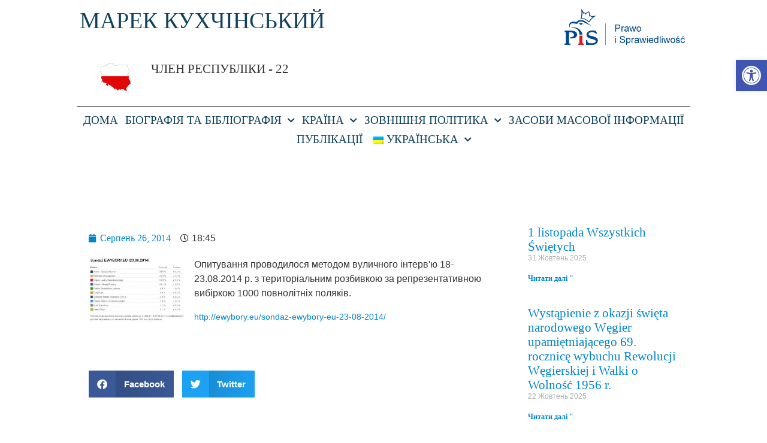

--- FILE ---
content_type: text/html; charset=UTF-8
request_url: https://marekkuchcinski.pl/uk/wydarzenia/preferencje-wyborcze-polakow-w-sierpniu-2014-r-38-5-poparcia-dla-prawa-i-sprawiedliwosci/
body_size: 24815
content:
<!doctype html>
<html lang="uk">
<head>
	<meta charset="UTF-8">
	<meta name="viewport" content="width=device-width, initial-scale=1">
	<link rel="profile" href="https://gmpg.org/xfn/11">
	<meta name='robots' content='index, follow, max-image-preview:large, max-snippet:-1, max-video-preview:-1' />
	<style>img:is([sizes="auto" i], [sizes^="auto," i]) { contain-intrinsic-size: 3000px 1500px }</style>
	
	<!-- This site is optimized with the Yoast SEO plugin v24.7 - https://yoast.com/wordpress/plugins/seo/ -->
	<title>Preferencje wyborcze Polaków w sierpniu 2014 r. 38,5% poparcia dla Prawa i Sprawiedliwości &#8211; Marek Kuchciński</title>
	<link rel="canonical" href="https://marekkuchcinski.pl/uk/wydarzenia/preferencje-wyborcze-polakow-w-sierpniu-2014-r-38-5-poparcia-dla-prawa-i-sprawiedliwosci/" />
	<meta property="og:locale" content="uk_UA" />
	<meta property="og:type" content="article" />
	<meta property="og:title" content="Preferencje wyborcze Polaków w sierpniu 2014 r. 38,5% poparcia dla Prawa i Sprawiedliwości &#8211; Marek Kuchciński" />
	<meta property="og:description" content="Sondaż przeprowadzono metodą wywiadu ulicznego w dniach 18-23.08.2014 z uwzględnieniem podziału terytorialnego na reprezentatywnej grupie 1000 dorosłych Polaków. http://ewybory.eu/sondaz-ewybory-eu-23-08-2014/" />
	<meta property="og:url" content="https://marekkuchcinski.pl/uk/wydarzenia/preferencje-wyborcze-polakow-w-sierpniu-2014-r-38-5-poparcia-dla-prawa-i-sprawiedliwosci/" />
	<meta property="og:site_name" content="Marek Kuchciński" />
	<meta property="article:published_time" content="2014-08-26T16:45:44+00:00" />
	<meta property="article:modified_time" content="2016-08-25T14:58:24+00:00" />
	<meta property="og:image" content="https://marekkuchcinski.pl/wp-content/uploads/2014/08/sondaz_23.08.2014.JPG" />
	<meta property="og:image:width" content="849" />
	<meta property="og:image:height" content="565" />
	<meta property="og:image:type" content="image/jpeg" />
	<meta name="author" content="admin" />
	<meta name="twitter:card" content="summary_large_image" />
	<meta name="twitter:label1" content="Написано" />
	<meta name="twitter:data1" content="admin" />
	<script type="application/ld+json" class="yoast-schema-graph">{"@context":"https://schema.org","@graph":[{"@type":"Article","@id":"https://marekkuchcinski.pl/uk/wydarzenia/preferencje-wyborcze-polakow-w-sierpniu-2014-r-38-5-poparcia-dla-prawa-i-sprawiedliwosci/#article","isPartOf":{"@id":"https://marekkuchcinski.pl/uk/wydarzenia/preferencje-wyborcze-polakow-w-sierpniu-2014-r-38-5-poparcia-dla-prawa-i-sprawiedliwosci/"},"author":{"name":"admin","@id":"https://marekkuchcinski.pl/#/schema/person/6f62700996b4d950b6ea2d1183b6c6be"},"headline":"Preferencje wyborcze Polaków w sierpniu 2014 r. 38,5% poparcia dla Prawa i Sprawiedliwości","datePublished":"2014-08-26T16:45:44+00:00","dateModified":"2016-08-25T14:58:24+00:00","mainEntityOfPage":{"@id":"https://marekkuchcinski.pl/uk/wydarzenia/preferencje-wyborcze-polakow-w-sierpniu-2014-r-38-5-poparcia-dla-prawa-i-sprawiedliwosci/"},"wordCount":40,"commentCount":0,"publisher":{"@id":"https://marekkuchcinski.pl/#organization"},"image":{"@id":"https://marekkuchcinski.pl/uk/wydarzenia/preferencje-wyborcze-polakow-w-sierpniu-2014-r-38-5-poparcia-dla-prawa-i-sprawiedliwosci/#primaryimage"},"thumbnailUrl":"https://marekkuchcinski.pl/wp-content/uploads/2014/08/sondaz_23.08.2014.JPG","articleSection":["Wydarzenia"],"inLanguage":"uk","potentialAction":[{"@type":"CommentAction","name":"Comment","target":["https://marekkuchcinski.pl/uk/wydarzenia/preferencje-wyborcze-polakow-w-sierpniu-2014-r-38-5-poparcia-dla-prawa-i-sprawiedliwosci/#respond"]}]},{"@type":"WebPage","@id":"https://marekkuchcinski.pl/uk/wydarzenia/preferencje-wyborcze-polakow-w-sierpniu-2014-r-38-5-poparcia-dla-prawa-i-sprawiedliwosci/","url":"https://marekkuchcinski.pl/uk/wydarzenia/preferencje-wyborcze-polakow-w-sierpniu-2014-r-38-5-poparcia-dla-prawa-i-sprawiedliwosci/","name":"Preferencje wyborcze Polaków w sierpniu 2014 r. 38,5% poparcia dla Prawa i Sprawiedliwości &#8211; Marek Kuchciński","isPartOf":{"@id":"https://marekkuchcinski.pl/#website"},"primaryImageOfPage":{"@id":"https://marekkuchcinski.pl/uk/wydarzenia/preferencje-wyborcze-polakow-w-sierpniu-2014-r-38-5-poparcia-dla-prawa-i-sprawiedliwosci/#primaryimage"},"image":{"@id":"https://marekkuchcinski.pl/uk/wydarzenia/preferencje-wyborcze-polakow-w-sierpniu-2014-r-38-5-poparcia-dla-prawa-i-sprawiedliwosci/#primaryimage"},"thumbnailUrl":"https://marekkuchcinski.pl/wp-content/uploads/2014/08/sondaz_23.08.2014.JPG","datePublished":"2014-08-26T16:45:44+00:00","dateModified":"2016-08-25T14:58:24+00:00","breadcrumb":{"@id":"https://marekkuchcinski.pl/uk/wydarzenia/preferencje-wyborcze-polakow-w-sierpniu-2014-r-38-5-poparcia-dla-prawa-i-sprawiedliwosci/#breadcrumb"},"inLanguage":"uk","potentialAction":[{"@type":"ReadAction","target":["https://marekkuchcinski.pl/uk/wydarzenia/preferencje-wyborcze-polakow-w-sierpniu-2014-r-38-5-poparcia-dla-prawa-i-sprawiedliwosci/"]}]},{"@type":"ImageObject","inLanguage":"uk","@id":"https://marekkuchcinski.pl/uk/wydarzenia/preferencje-wyborcze-polakow-w-sierpniu-2014-r-38-5-poparcia-dla-prawa-i-sprawiedliwosci/#primaryimage","url":"https://marekkuchcinski.pl/wp-content/uploads/2014/08/sondaz_23.08.2014.JPG","contentUrl":"https://marekkuchcinski.pl/wp-content/uploads/2014/08/sondaz_23.08.2014.JPG","width":849,"height":565,"caption":"sondaz 23.08.2014"},{"@type":"BreadcrumbList","@id":"https://marekkuchcinski.pl/uk/wydarzenia/preferencje-wyborcze-polakow-w-sierpniu-2014-r-38-5-poparcia-dla-prawa-i-sprawiedliwosci/#breadcrumb","itemListElement":[{"@type":"ListItem","position":1,"name":"Strona główna","item":"https://marekkuchcinski.pl/"},{"@type":"ListItem","position":2,"name":"Preferencje wyborcze Polaków w sierpniu 2014 r. 38,5% poparcia dla Prawa i Sprawiedliwości"}]},{"@type":"WebSite","@id":"https://marekkuchcinski.pl/#website","url":"https://marekkuchcinski.pl/","name":"Marek Kuchciński","description":"Poseł na sejm RP &ndash; okręg nr 22","publisher":{"@id":"https://marekkuchcinski.pl/#organization"},"potentialAction":[{"@type":"SearchAction","target":{"@type":"EntryPoint","urlTemplate":"https://marekkuchcinski.pl/?s={search_term_string}"},"query-input":{"@type":"PropertyValueSpecification","valueRequired":true,"valueName":"search_term_string"}}],"inLanguage":"uk"},{"@type":"Organization","@id":"https://marekkuchcinski.pl/#organization","name":"Marek Kuchciński","url":"https://marekkuchcinski.pl/","logo":{"@type":"ImageObject","inLanguage":"uk","@id":"https://marekkuchcinski.pl/#/schema/logo/image/","url":"https://marekkuchcinski.pl/wp-content/uploads/2022/09/Marek.jpg","contentUrl":"https://marekkuchcinski.pl/wp-content/uploads/2022/09/Marek.jpg","width":1600,"height":971,"caption":"Marek Kuchciński"},"image":{"@id":"https://marekkuchcinski.pl/#/schema/logo/image/"}},{"@type":"Person","@id":"https://marekkuchcinski.pl/#/schema/person/6f62700996b4d950b6ea2d1183b6c6be","name":"admin","image":{"@type":"ImageObject","inLanguage":"uk","@id":"https://marekkuchcinski.pl/#/schema/person/image/","url":"https://secure.gravatar.com/avatar/4bab693b9d55c3d6b52c0296a8765085?s=96&d=mm&r=g","contentUrl":"https://secure.gravatar.com/avatar/4bab693b9d55c3d6b52c0296a8765085?s=96&d=mm&r=g","caption":"admin"},"url":"https://marekkuchcinski.pl/uk/author/marta-olejnik/"}]}</script>
	<!-- / Yoast SEO plugin. -->


<link rel='dns-prefetch' href='//cdn.social9.com' />
<script type="493897b43a1287fbce7624c6-text/javascript">
window._wpemojiSettings = {"baseUrl":"https:\/\/s.w.org\/images\/core\/emoji\/15.0.3\/72x72\/","ext":".png","svgUrl":"https:\/\/s.w.org\/images\/core\/emoji\/15.0.3\/svg\/","svgExt":".svg","source":{"concatemoji":"https:\/\/marekkuchcinski.pl\/wp-includes\/js\/wp-emoji-release.min.js?ver=8d75b4e12b80e4ea9cfc2ff78d98cd4c"}};
/*! This file is auto-generated */
!function(i,n){var o,s,e;function c(e){try{var t={supportTests:e,timestamp:(new Date).valueOf()};sessionStorage.setItem(o,JSON.stringify(t))}catch(e){}}function p(e,t,n){e.clearRect(0,0,e.canvas.width,e.canvas.height),e.fillText(t,0,0);var t=new Uint32Array(e.getImageData(0,0,e.canvas.width,e.canvas.height).data),r=(e.clearRect(0,0,e.canvas.width,e.canvas.height),e.fillText(n,0,0),new Uint32Array(e.getImageData(0,0,e.canvas.width,e.canvas.height).data));return t.every(function(e,t){return e===r[t]})}function u(e,t,n){switch(t){case"flag":return n(e,"\ud83c\udff3\ufe0f\u200d\u26a7\ufe0f","\ud83c\udff3\ufe0f\u200b\u26a7\ufe0f")?!1:!n(e,"\ud83c\uddfa\ud83c\uddf3","\ud83c\uddfa\u200b\ud83c\uddf3")&&!n(e,"\ud83c\udff4\udb40\udc67\udb40\udc62\udb40\udc65\udb40\udc6e\udb40\udc67\udb40\udc7f","\ud83c\udff4\u200b\udb40\udc67\u200b\udb40\udc62\u200b\udb40\udc65\u200b\udb40\udc6e\u200b\udb40\udc67\u200b\udb40\udc7f");case"emoji":return!n(e,"\ud83d\udc26\u200d\u2b1b","\ud83d\udc26\u200b\u2b1b")}return!1}function f(e,t,n){var r="undefined"!=typeof WorkerGlobalScope&&self instanceof WorkerGlobalScope?new OffscreenCanvas(300,150):i.createElement("canvas"),a=r.getContext("2d",{willReadFrequently:!0}),o=(a.textBaseline="top",a.font="600 32px Arial",{});return e.forEach(function(e){o[e]=t(a,e,n)}),o}function t(e){var t=i.createElement("script");t.src=e,t.defer=!0,i.head.appendChild(t)}"undefined"!=typeof Promise&&(o="wpEmojiSettingsSupports",s=["flag","emoji"],n.supports={everything:!0,everythingExceptFlag:!0},e=new Promise(function(e){i.addEventListener("DOMContentLoaded",e,{once:!0})}),new Promise(function(t){var n=function(){try{var e=JSON.parse(sessionStorage.getItem(o));if("object"==typeof e&&"number"==typeof e.timestamp&&(new Date).valueOf()<e.timestamp+604800&&"object"==typeof e.supportTests)return e.supportTests}catch(e){}return null}();if(!n){if("undefined"!=typeof Worker&&"undefined"!=typeof OffscreenCanvas&&"undefined"!=typeof URL&&URL.createObjectURL&&"undefined"!=typeof Blob)try{var e="postMessage("+f.toString()+"("+[JSON.stringify(s),u.toString(),p.toString()].join(",")+"));",r=new Blob([e],{type:"text/javascript"}),a=new Worker(URL.createObjectURL(r),{name:"wpTestEmojiSupports"});return void(a.onmessage=function(e){c(n=e.data),a.terminate(),t(n)})}catch(e){}c(n=f(s,u,p))}t(n)}).then(function(e){for(var t in e)n.supports[t]=e[t],n.supports.everything=n.supports.everything&&n.supports[t],"flag"!==t&&(n.supports.everythingExceptFlag=n.supports.everythingExceptFlag&&n.supports[t]);n.supports.everythingExceptFlag=n.supports.everythingExceptFlag&&!n.supports.flag,n.DOMReady=!1,n.readyCallback=function(){n.DOMReady=!0}}).then(function(){return e}).then(function(){var e;n.supports.everything||(n.readyCallback(),(e=n.source||{}).concatemoji?t(e.concatemoji):e.wpemoji&&e.twemoji&&(t(e.twemoji),t(e.wpemoji)))}))}((window,document),window._wpemojiSettings);
</script>
<link rel='stylesheet' id='s9-social-sharing-front-css' href='https://marekkuchcinski.pl/wp-content/plugins/simplified-social-share/s9-social-sharing/assets/css/s9-social-sharing-front.css?ver=6.2' media='all' />
<style id='wp-emoji-styles-inline-css'>

	img.wp-smiley, img.emoji {
		display: inline !important;
		border: none !important;
		box-shadow: none !important;
		height: 1em !important;
		width: 1em !important;
		margin: 0 0.07em !important;
		vertical-align: -0.1em !important;
		background: none !important;
		padding: 0 !important;
	}
</style>
<link rel='stylesheet' id='wp-block-library-css' href='https://marekkuchcinski.pl/wp-includes/css/dist/block-library/style.min.css?ver=8d75b4e12b80e4ea9cfc2ff78d98cd4c' media='all' />
<style id='global-styles-inline-css'>
:root{--wp--preset--aspect-ratio--square: 1;--wp--preset--aspect-ratio--4-3: 4/3;--wp--preset--aspect-ratio--3-4: 3/4;--wp--preset--aspect-ratio--3-2: 3/2;--wp--preset--aspect-ratio--2-3: 2/3;--wp--preset--aspect-ratio--16-9: 16/9;--wp--preset--aspect-ratio--9-16: 9/16;--wp--preset--color--black: #000000;--wp--preset--color--cyan-bluish-gray: #abb8c3;--wp--preset--color--white: #ffffff;--wp--preset--color--pale-pink: #f78da7;--wp--preset--color--vivid-red: #cf2e2e;--wp--preset--color--luminous-vivid-orange: #ff6900;--wp--preset--color--luminous-vivid-amber: #fcb900;--wp--preset--color--light-green-cyan: #7bdcb5;--wp--preset--color--vivid-green-cyan: #00d084;--wp--preset--color--pale-cyan-blue: #8ed1fc;--wp--preset--color--vivid-cyan-blue: #0693e3;--wp--preset--color--vivid-purple: #9b51e0;--wp--preset--gradient--vivid-cyan-blue-to-vivid-purple: linear-gradient(135deg,rgba(6,147,227,1) 0%,rgb(155,81,224) 100%);--wp--preset--gradient--light-green-cyan-to-vivid-green-cyan: linear-gradient(135deg,rgb(122,220,180) 0%,rgb(0,208,130) 100%);--wp--preset--gradient--luminous-vivid-amber-to-luminous-vivid-orange: linear-gradient(135deg,rgba(252,185,0,1) 0%,rgba(255,105,0,1) 100%);--wp--preset--gradient--luminous-vivid-orange-to-vivid-red: linear-gradient(135deg,rgba(255,105,0,1) 0%,rgb(207,46,46) 100%);--wp--preset--gradient--very-light-gray-to-cyan-bluish-gray: linear-gradient(135deg,rgb(238,238,238) 0%,rgb(169,184,195) 100%);--wp--preset--gradient--cool-to-warm-spectrum: linear-gradient(135deg,rgb(74,234,220) 0%,rgb(151,120,209) 20%,rgb(207,42,186) 40%,rgb(238,44,130) 60%,rgb(251,105,98) 80%,rgb(254,248,76) 100%);--wp--preset--gradient--blush-light-purple: linear-gradient(135deg,rgb(255,206,236) 0%,rgb(152,150,240) 100%);--wp--preset--gradient--blush-bordeaux: linear-gradient(135deg,rgb(254,205,165) 0%,rgb(254,45,45) 50%,rgb(107,0,62) 100%);--wp--preset--gradient--luminous-dusk: linear-gradient(135deg,rgb(255,203,112) 0%,rgb(199,81,192) 50%,rgb(65,88,208) 100%);--wp--preset--gradient--pale-ocean: linear-gradient(135deg,rgb(255,245,203) 0%,rgb(182,227,212) 50%,rgb(51,167,181) 100%);--wp--preset--gradient--electric-grass: linear-gradient(135deg,rgb(202,248,128) 0%,rgb(113,206,126) 100%);--wp--preset--gradient--midnight: linear-gradient(135deg,rgb(2,3,129) 0%,rgb(40,116,252) 100%);--wp--preset--font-size--small: 13px;--wp--preset--font-size--medium: 20px;--wp--preset--font-size--large: 36px;--wp--preset--font-size--x-large: 42px;--wp--preset--spacing--20: 0.44rem;--wp--preset--spacing--30: 0.67rem;--wp--preset--spacing--40: 1rem;--wp--preset--spacing--50: 1.5rem;--wp--preset--spacing--60: 2.25rem;--wp--preset--spacing--70: 3.38rem;--wp--preset--spacing--80: 5.06rem;--wp--preset--shadow--natural: 6px 6px 9px rgba(0, 0, 0, 0.2);--wp--preset--shadow--deep: 12px 12px 50px rgba(0, 0, 0, 0.4);--wp--preset--shadow--sharp: 6px 6px 0px rgba(0, 0, 0, 0.2);--wp--preset--shadow--outlined: 6px 6px 0px -3px rgba(255, 255, 255, 1), 6px 6px rgba(0, 0, 0, 1);--wp--preset--shadow--crisp: 6px 6px 0px rgba(0, 0, 0, 1);}:root { --wp--style--global--content-size: 800px;--wp--style--global--wide-size: 1200px; }:where(body) { margin: 0; }.wp-site-blocks > .alignleft { float: left; margin-right: 2em; }.wp-site-blocks > .alignright { float: right; margin-left: 2em; }.wp-site-blocks > .aligncenter { justify-content: center; margin-left: auto; margin-right: auto; }:where(.wp-site-blocks) > * { margin-block-start: 24px; margin-block-end: 0; }:where(.wp-site-blocks) > :first-child { margin-block-start: 0; }:where(.wp-site-blocks) > :last-child { margin-block-end: 0; }:root { --wp--style--block-gap: 24px; }:root :where(.is-layout-flow) > :first-child{margin-block-start: 0;}:root :where(.is-layout-flow) > :last-child{margin-block-end: 0;}:root :where(.is-layout-flow) > *{margin-block-start: 24px;margin-block-end: 0;}:root :where(.is-layout-constrained) > :first-child{margin-block-start: 0;}:root :where(.is-layout-constrained) > :last-child{margin-block-end: 0;}:root :where(.is-layout-constrained) > *{margin-block-start: 24px;margin-block-end: 0;}:root :where(.is-layout-flex){gap: 24px;}:root :where(.is-layout-grid){gap: 24px;}.is-layout-flow > .alignleft{float: left;margin-inline-start: 0;margin-inline-end: 2em;}.is-layout-flow > .alignright{float: right;margin-inline-start: 2em;margin-inline-end: 0;}.is-layout-flow > .aligncenter{margin-left: auto !important;margin-right: auto !important;}.is-layout-constrained > .alignleft{float: left;margin-inline-start: 0;margin-inline-end: 2em;}.is-layout-constrained > .alignright{float: right;margin-inline-start: 2em;margin-inline-end: 0;}.is-layout-constrained > .aligncenter{margin-left: auto !important;margin-right: auto !important;}.is-layout-constrained > :where(:not(.alignleft):not(.alignright):not(.alignfull)){max-width: var(--wp--style--global--content-size);margin-left: auto !important;margin-right: auto !important;}.is-layout-constrained > .alignwide{max-width: var(--wp--style--global--wide-size);}body .is-layout-flex{display: flex;}.is-layout-flex{flex-wrap: wrap;align-items: center;}.is-layout-flex > :is(*, div){margin: 0;}body .is-layout-grid{display: grid;}.is-layout-grid > :is(*, div){margin: 0;}body{padding-top: 0px;padding-right: 0px;padding-bottom: 0px;padding-left: 0px;}a:where(:not(.wp-element-button)){text-decoration: underline;}:root :where(.wp-element-button, .wp-block-button__link){background-color: #32373c;border-width: 0;color: #fff;font-family: inherit;font-size: inherit;line-height: inherit;padding: calc(0.667em + 2px) calc(1.333em + 2px);text-decoration: none;}.has-black-color{color: var(--wp--preset--color--black) !important;}.has-cyan-bluish-gray-color{color: var(--wp--preset--color--cyan-bluish-gray) !important;}.has-white-color{color: var(--wp--preset--color--white) !important;}.has-pale-pink-color{color: var(--wp--preset--color--pale-pink) !important;}.has-vivid-red-color{color: var(--wp--preset--color--vivid-red) !important;}.has-luminous-vivid-orange-color{color: var(--wp--preset--color--luminous-vivid-orange) !important;}.has-luminous-vivid-amber-color{color: var(--wp--preset--color--luminous-vivid-amber) !important;}.has-light-green-cyan-color{color: var(--wp--preset--color--light-green-cyan) !important;}.has-vivid-green-cyan-color{color: var(--wp--preset--color--vivid-green-cyan) !important;}.has-pale-cyan-blue-color{color: var(--wp--preset--color--pale-cyan-blue) !important;}.has-vivid-cyan-blue-color{color: var(--wp--preset--color--vivid-cyan-blue) !important;}.has-vivid-purple-color{color: var(--wp--preset--color--vivid-purple) !important;}.has-black-background-color{background-color: var(--wp--preset--color--black) !important;}.has-cyan-bluish-gray-background-color{background-color: var(--wp--preset--color--cyan-bluish-gray) !important;}.has-white-background-color{background-color: var(--wp--preset--color--white) !important;}.has-pale-pink-background-color{background-color: var(--wp--preset--color--pale-pink) !important;}.has-vivid-red-background-color{background-color: var(--wp--preset--color--vivid-red) !important;}.has-luminous-vivid-orange-background-color{background-color: var(--wp--preset--color--luminous-vivid-orange) !important;}.has-luminous-vivid-amber-background-color{background-color: var(--wp--preset--color--luminous-vivid-amber) !important;}.has-light-green-cyan-background-color{background-color: var(--wp--preset--color--light-green-cyan) !important;}.has-vivid-green-cyan-background-color{background-color: var(--wp--preset--color--vivid-green-cyan) !important;}.has-pale-cyan-blue-background-color{background-color: var(--wp--preset--color--pale-cyan-blue) !important;}.has-vivid-cyan-blue-background-color{background-color: var(--wp--preset--color--vivid-cyan-blue) !important;}.has-vivid-purple-background-color{background-color: var(--wp--preset--color--vivid-purple) !important;}.has-black-border-color{border-color: var(--wp--preset--color--black) !important;}.has-cyan-bluish-gray-border-color{border-color: var(--wp--preset--color--cyan-bluish-gray) !important;}.has-white-border-color{border-color: var(--wp--preset--color--white) !important;}.has-pale-pink-border-color{border-color: var(--wp--preset--color--pale-pink) !important;}.has-vivid-red-border-color{border-color: var(--wp--preset--color--vivid-red) !important;}.has-luminous-vivid-orange-border-color{border-color: var(--wp--preset--color--luminous-vivid-orange) !important;}.has-luminous-vivid-amber-border-color{border-color: var(--wp--preset--color--luminous-vivid-amber) !important;}.has-light-green-cyan-border-color{border-color: var(--wp--preset--color--light-green-cyan) !important;}.has-vivid-green-cyan-border-color{border-color: var(--wp--preset--color--vivid-green-cyan) !important;}.has-pale-cyan-blue-border-color{border-color: var(--wp--preset--color--pale-cyan-blue) !important;}.has-vivid-cyan-blue-border-color{border-color: var(--wp--preset--color--vivid-cyan-blue) !important;}.has-vivid-purple-border-color{border-color: var(--wp--preset--color--vivid-purple) !important;}.has-vivid-cyan-blue-to-vivid-purple-gradient-background{background: var(--wp--preset--gradient--vivid-cyan-blue-to-vivid-purple) !important;}.has-light-green-cyan-to-vivid-green-cyan-gradient-background{background: var(--wp--preset--gradient--light-green-cyan-to-vivid-green-cyan) !important;}.has-luminous-vivid-amber-to-luminous-vivid-orange-gradient-background{background: var(--wp--preset--gradient--luminous-vivid-amber-to-luminous-vivid-orange) !important;}.has-luminous-vivid-orange-to-vivid-red-gradient-background{background: var(--wp--preset--gradient--luminous-vivid-orange-to-vivid-red) !important;}.has-very-light-gray-to-cyan-bluish-gray-gradient-background{background: var(--wp--preset--gradient--very-light-gray-to-cyan-bluish-gray) !important;}.has-cool-to-warm-spectrum-gradient-background{background: var(--wp--preset--gradient--cool-to-warm-spectrum) !important;}.has-blush-light-purple-gradient-background{background: var(--wp--preset--gradient--blush-light-purple) !important;}.has-blush-bordeaux-gradient-background{background: var(--wp--preset--gradient--blush-bordeaux) !important;}.has-luminous-dusk-gradient-background{background: var(--wp--preset--gradient--luminous-dusk) !important;}.has-pale-ocean-gradient-background{background: var(--wp--preset--gradient--pale-ocean) !important;}.has-electric-grass-gradient-background{background: var(--wp--preset--gradient--electric-grass) !important;}.has-midnight-gradient-background{background: var(--wp--preset--gradient--midnight) !important;}.has-small-font-size{font-size: var(--wp--preset--font-size--small) !important;}.has-medium-font-size{font-size: var(--wp--preset--font-size--medium) !important;}.has-large-font-size{font-size: var(--wp--preset--font-size--large) !important;}.has-x-large-font-size{font-size: var(--wp--preset--font-size--x-large) !important;}
:root :where(.wp-block-pullquote){font-size: 1.5em;line-height: 1.6;}
</style>
<link rel='stylesheet' id='rotatingtweets-css' href='https://marekkuchcinski.pl/wp-content/plugins/rotatingtweets/css/style.css?ver=8d75b4e12b80e4ea9cfc2ff78d98cd4c' media='all' />
<link rel='stylesheet' id='trp-language-switcher-style-css' href='https://marekkuchcinski.pl/wp-content/plugins/translatepress-multilingual/assets/css/trp-language-switcher.css?ver=2.9.7' media='all' />
<link rel='stylesheet' id='pojo-a11y-css' href='https://marekkuchcinski.pl/wp-content/plugins/pojo-accessibility/modules/legacy/assets/css/style.min.css?ver=1.0.0' media='all' />
<link rel='stylesheet' id='hello-elementor-css' href='https://marekkuchcinski.pl/wp-content/themes/hello-elementor/style.min.css?ver=3.3.0' media='all' />
<link rel='stylesheet' id='hello-elementor-theme-style-css' href='https://marekkuchcinski.pl/wp-content/themes/hello-elementor/theme.min.css?ver=3.3.0' media='all' />
<link rel='stylesheet' id='hello-elementor-header-footer-css' href='https://marekkuchcinski.pl/wp-content/themes/hello-elementor/header-footer.min.css?ver=3.3.0' media='all' />
<link rel='stylesheet' id='elementor-icons-css' href='https://marekkuchcinski.pl/wp-content/plugins/elementor/assets/lib/eicons/css/elementor-icons.min.css?ver=5.36.0' media='all' />
<link rel='stylesheet' id='elementor-frontend-css' href='https://marekkuchcinski.pl/wp-content/plugins/elementor/assets/css/frontend.min.css?ver=3.28.0' media='all' />
<link rel='stylesheet' id='elementor-post-23189-css' href='https://marekkuchcinski.pl/wp-content/uploads/elementor/css/post-23189.css?ver=1687593160' media='all' />
<link rel='stylesheet' id='font-awesome-5-all-css' href='https://marekkuchcinski.pl/wp-content/plugins/elementor/assets/lib/font-awesome/css/all.min.css?ver=3.28.0' media='all' />
<link rel='stylesheet' id='font-awesome-4-shim-css' href='https://marekkuchcinski.pl/wp-content/plugins/elementor/assets/lib/font-awesome/css/v4-shims.min.css?ver=3.28.0' media='all' />
<link rel='stylesheet' id='elementor-post-20729-css' href='https://marekkuchcinski.pl/wp-content/uploads/elementor/css/post-20729.css?ver=1687593160' media='all' />
<link rel='stylesheet' id='elementor-post-20771-css' href='https://marekkuchcinski.pl/wp-content/uploads/elementor/css/post-20771.css?ver=1704794414' media='all' />
<link rel='stylesheet' id='elementor-post-20717-css' href='https://marekkuchcinski.pl/wp-content/uploads/elementor/css/post-20717.css?ver=1687593154' media='all' />
<link rel='stylesheet' id='elementor-gf-local-montserrat-css' href='https://marekkuchcinski.pl/wp-content/uploads/elementor/google-fonts/css/montserrat.css?ver=1742371082' media='all' />
<link rel='stylesheet' id='elementor-icons-shared-0-css' href='https://marekkuchcinski.pl/wp-content/plugins/elementor/assets/lib/font-awesome/css/fontawesome.min.css?ver=5.15.3' media='all' />
<link rel='stylesheet' id='elementor-icons-fa-solid-css' href='https://marekkuchcinski.pl/wp-content/plugins/elementor/assets/lib/font-awesome/css/solid.min.css?ver=5.15.3' media='all' />
<link rel='stylesheet' id='elementor-icons-fa-brands-css' href='https://marekkuchcinski.pl/wp-content/plugins/elementor/assets/lib/font-awesome/css/brands.min.css?ver=5.15.3' media='all' />
<script src="https://marekkuchcinski.pl/wp-includes/js/jquery/jquery.min.js?ver=3.7.1" id="jquery-core-js" type="493897b43a1287fbce7624c6-text/javascript"></script>
<script src="https://marekkuchcinski.pl/wp-includes/js/jquery/jquery-migrate.min.js?ver=3.4.1" id="jquery-migrate-js" type="493897b43a1287fbce7624c6-text/javascript"></script>
<script id="s9-sdk" async defer data-hide-popup="true" content="" src="//cdn.social9.com/js/socialshare.min.js" type="493897b43a1287fbce7624c6-text/javascript"></script><script src="https://marekkuchcinski.pl/wp-content/plugins/elementor/assets/lib/font-awesome/js/v4-shims.min.js?ver=3.28.0" id="font-awesome-4-shim-js" type="493897b43a1287fbce7624c6-text/javascript"></script>
<link rel="https://api.w.org/" href="https://marekkuchcinski.pl/uk/wp-json/" /><link rel="alternate" title="JSON" type="application/json" href="https://marekkuchcinski.pl/uk/wp-json/wp/v2/posts/508" /><link rel="alternate" title="oEmbed (JSON)" type="application/json+oembed" href="https://marekkuchcinski.pl/uk/wp-json/oembed/1.0/embed?url=https%3A%2F%2Fmarekkuchcinski.pl%2Fuk%2Fwydarzenia%2Fpreferencje-wyborcze-polakow-w-sierpniu-2014-r-38-5-poparcia-dla-prawa-i-sprawiedliwosci%2F" />
<link rel="alternate" title="oEmbed (XML)" type="text/xml+oembed" href="https://marekkuchcinski.pl/uk/wp-json/oembed/1.0/embed?url=https%3A%2F%2Fmarekkuchcinski.pl%2Fuk%2Fwydarzenia%2Fpreferencje-wyborcze-polakow-w-sierpniu-2014-r-38-5-poparcia-dla-prawa-i-sprawiedliwosci%2F&#038;format=xml" />
<link rel="alternate" hreflang="pl-PL" href="https://marekkuchcinski.pl/wydarzenia/preferencje-wyborcze-polakow-w-sierpniu-2014-r-38-5-poparcia-dla-prawa-i-sprawiedliwosci/"/>
<link rel="alternate" hreflang="en-GB" href="https://marekkuchcinski.pl/en/wydarzenia/preferencje-wyborcze-polakow-w-sierpniu-2014-r-38-5-poparcia-dla-prawa-i-sprawiedliwosci/"/>
<link rel="alternate" hreflang="hu-HU" href="https://marekkuchcinski.pl/hu/wydarzenia/preferencje-wyborcze-polakow-w-sierpniu-2014-r-38-5-poparcia-dla-prawa-i-sprawiedliwosci/"/>
<link rel="alternate" hreflang="uk" href="https://marekkuchcinski.pl/uk/wydarzenia/preferencje-wyborcze-polakow-w-sierpniu-2014-r-38-5-poparcia-dla-prawa-i-sprawiedliwosci/"/>
<link rel="alternate" hreflang="cs-CZ" href="https://marekkuchcinski.pl/cs/wydarzenia/preferencje-wyborcze-polakow-w-sierpniu-2014-r-38-5-poparcia-dla-prawa-i-sprawiedliwosci/"/>
<link rel="alternate" hreflang="sk-SK" href="https://marekkuchcinski.pl/sk/wydarzenia/preferencje-wyborcze-polakow-w-sierpniu-2014-r-38-5-poparcia-dla-prawa-i-sprawiedliwosci/"/>
<link rel="alternate" hreflang="ro-RO" href="https://marekkuchcinski.pl/ro/wydarzenia/preferencje-wyborcze-polakow-w-sierpniu-2014-r-38-5-poparcia-dla-prawa-i-sprawiedliwosci/"/>
<link rel="alternate" hreflang="pl" href="https://marekkuchcinski.pl/wydarzenia/preferencje-wyborcze-polakow-w-sierpniu-2014-r-38-5-poparcia-dla-prawa-i-sprawiedliwosci/"/>
<link rel="alternate" hreflang="en" href="https://marekkuchcinski.pl/en/wydarzenia/preferencje-wyborcze-polakow-w-sierpniu-2014-r-38-5-poparcia-dla-prawa-i-sprawiedliwosci/"/>
<link rel="alternate" hreflang="hu" href="https://marekkuchcinski.pl/hu/wydarzenia/preferencje-wyborcze-polakow-w-sierpniu-2014-r-38-5-poparcia-dla-prawa-i-sprawiedliwosci/"/>
<link rel="alternate" hreflang="cs" href="https://marekkuchcinski.pl/cs/wydarzenia/preferencje-wyborcze-polakow-w-sierpniu-2014-r-38-5-poparcia-dla-prawa-i-sprawiedliwosci/"/>
<link rel="alternate" hreflang="sk" href="https://marekkuchcinski.pl/sk/wydarzenia/preferencje-wyborcze-polakow-w-sierpniu-2014-r-38-5-poparcia-dla-prawa-i-sprawiedliwosci/"/>
<link rel="alternate" hreflang="ro" href="https://marekkuchcinski.pl/ro/wydarzenia/preferencje-wyborcze-polakow-w-sierpniu-2014-r-38-5-poparcia-dla-prawa-i-sprawiedliwosci/"/>
<!-- Google tag (gtag.js) -->
<script async src="https://www.googletagmanager.com/gtag/js?id=G-W36HJ5LLYQ" type="493897b43a1287fbce7624c6-text/javascript"></script>
<script type="493897b43a1287fbce7624c6-text/javascript">
  window.dataLayer = window.dataLayer || [];
  function gtag(){dataLayer.push(arguments);}
  gtag('js', new Date());
  gtag('config', 'G-W36HJ5LLYQ');
</script><style type="text/css">
#pojo-a11y-toolbar .pojo-a11y-toolbar-toggle a{ background-color: #4054b2;	color: #ffffff;}
#pojo-a11y-toolbar .pojo-a11y-toolbar-overlay, #pojo-a11y-toolbar .pojo-a11y-toolbar-overlay ul.pojo-a11y-toolbar-items.pojo-a11y-links{ border-color: #4054b2;}
body.pojo-a11y-focusable a:focus{ outline-style: dotted !important;	outline-width: 10px !important;	outline-color: #FF0000 !important;}
#pojo-a11y-toolbar{ top: 100px !important;}
#pojo-a11y-toolbar .pojo-a11y-toolbar-overlay{ background-color: #ffffff;}
#pojo-a11y-toolbar .pojo-a11y-toolbar-overlay ul.pojo-a11y-toolbar-items li.pojo-a11y-toolbar-item a, #pojo-a11y-toolbar .pojo-a11y-toolbar-overlay p.pojo-a11y-toolbar-title{ color: #333333;}
#pojo-a11y-toolbar .pojo-a11y-toolbar-overlay ul.pojo-a11y-toolbar-items li.pojo-a11y-toolbar-item a.active{ background-color: #4054b2;	color: #ffffff;}
@media (max-width: 767px) { #pojo-a11y-toolbar { top: 80px !important; } }</style><!-- Analytics by WP Statistics - https://wp-statistics.com -->
<meta name="generator" content="Elementor 3.28.0; features: e_local_google_fonts; settings: css_print_method-external, google_font-enabled, font_display-auto">
			<style>
				.e-con.e-parent:nth-of-type(n+4):not(.e-lazyloaded):not(.e-no-lazyload),
				.e-con.e-parent:nth-of-type(n+4):not(.e-lazyloaded):not(.e-no-lazyload) * {
					background-image: none !important;
				}
				@media screen and (max-height: 1024px) {
					.e-con.e-parent:nth-of-type(n+3):not(.e-lazyloaded):not(.e-no-lazyload),
					.e-con.e-parent:nth-of-type(n+3):not(.e-lazyloaded):not(.e-no-lazyload) * {
						background-image: none !important;
					}
				}
				@media screen and (max-height: 640px) {
					.e-con.e-parent:nth-of-type(n+2):not(.e-lazyloaded):not(.e-no-lazyload),
					.e-con.e-parent:nth-of-type(n+2):not(.e-lazyloaded):not(.e-no-lazyload) * {
						background-image: none !important;
					}
				}
			</style>
			<link rel="icon" href="https://marekkuchcinski.pl/wp-content/uploads/2018/12/cropped-Mk-32x32.jpg" sizes="32x32" />
<link rel="icon" href="https://marekkuchcinski.pl/wp-content/uploads/2018/12/cropped-Mk-192x192.jpg" sizes="192x192" />
<link rel="apple-touch-icon" href="https://marekkuchcinski.pl/wp-content/uploads/2018/12/cropped-Mk-180x180.jpg" />
<meta name="msapplication-TileImage" content="https://marekkuchcinski.pl/wp-content/uploads/2018/12/cropped-Mk-270x270.jpg" />
</head>
<body data-rsssl="1" class="post-template-default single single-post postid-508 single-format-standard wp-embed-responsive translatepress-uk theme-default elementor-default elementor-kit-23189 elementor-page-20717">


<a class="skip-link screen-reader-text" href="#content" data-no-translation="" data-trp-gettext="">Перейти до змісту</a>

		<div data-elementor-type="header" data-elementor-id="20729" class="elementor elementor-20729 elementor-location-header" data-elementor-post-type="elementor_library">
					<section class="elementor-section elementor-top-section elementor-element elementor-element-63e14c9f elementor-section-full_width elementor-section-height-default elementor-section-height-default" data-id="63e14c9f" data-element_type="section" data-settings="{&quot;animation&quot;:&quot;none&quot;}">
						<div class="elementor-container elementor-column-gap-narrow">
					<div class="elementor-column elementor-col-50 elementor-top-column elementor-element elementor-element-1118ba58" data-id="1118ba58" data-element_type="column">
			<div class="elementor-widget-wrap elementor-element-populated">
						<div class="elementor-element elementor-element-797313c elementor-widget elementor-widget-heading" data-id="797313c" data-element_type="widget" data-settings="{&quot;_animation&quot;:&quot;none&quot;,&quot;_animation_delay&quot;:100}" data-widget_type="heading.default">
				<div class="elementor-widget-container">
					<h1 class="elementor-heading-title elementor-size-default"><a href="https://marekkuchcinski.pl/uk/">МАРЕК КУХЧІНСЬКИЙ </a></h1>				</div>
				</div>
					</div>
		</div>
				<div class="elementor-column elementor-col-50 elementor-top-column elementor-element elementor-element-2af2e67d" data-id="2af2e67d" data-element_type="column">
			<div class="elementor-widget-wrap elementor-element-populated">
						<div class="elementor-element elementor-element-2efad03b elementor-widget elementor-widget-image" data-id="2efad03b" data-element_type="widget" data-settings="{&quot;_animation&quot;:&quot;none&quot;,&quot;_animation_delay&quot;:200}" data-widget_type="image.default">
				<div class="elementor-widget-container">
																<a href="http://pis.org.pl/">
							<img width="400" height="116" src="https://marekkuchcinski.pl/wp-content/uploads/2020/12/cropped-logo_pis.png" class="attachment-large size-large wp-image-20533" alt="" srcset="https://marekkuchcinski.pl/wp-content/uploads/2020/12/cropped-logo_pis.png 400w, https://marekkuchcinski.pl/wp-content/uploads/2020/12/cropped-logo_pis-300x87.png 300w, https://marekkuchcinski.pl/wp-content/uploads/2020/12/cropped-logo_pis-16x5.png 16w" sizes="(max-width: 400px) 100vw, 400px" />								</a>
															</div>
				</div>
					</div>
		</div>
					</div>
		</section>
				<section class="elementor-section elementor-top-section elementor-element elementor-element-37fe5726 elementor-section-full_width elementor-section-content-bottom elementor-section-height-default elementor-section-height-default" data-id="37fe5726" data-element_type="section" data-settings="{&quot;animation&quot;:&quot;none&quot;}">
						<div class="elementor-container elementor-column-gap-extended">
					<div class="elementor-column elementor-col-100 elementor-top-column elementor-element elementor-element-584bb4f0" data-id="584bb4f0" data-element_type="column">
			<div class="elementor-widget-wrap elementor-element-populated">
						<section class="elementor-section elementor-inner-section elementor-element elementor-element-39110471 elementor-section-full_width elementor-section-content-middle elementor-section-height-default elementor-section-height-default" data-id="39110471" data-element_type="section" data-settings="{&quot;background_background&quot;:&quot;classic&quot;}">
						<div class="elementor-container elementor-column-gap-default">
					<div class="elementor-column elementor-col-33 elementor-inner-column elementor-element elementor-element-152abfb8" data-id="152abfb8" data-element_type="column">
			<div class="elementor-widget-wrap elementor-element-populated">
						<div class="elementor-element elementor-element-748b90c2 animated-slow elementor-widget elementor-widget-image" data-id="748b90c2" data-element_type="widget" data-settings="{&quot;_animation&quot;:&quot;none&quot;,&quot;_animation_delay&quot;:500}" data-widget_type="image.default">
				<div class="elementor-widget-container">
															<img width="100" height="93" src="https://marekkuchcinski.pl/wp-content/uploads/2020/12/polska2.png" class="attachment-large size-large wp-image-20541" alt="" srcset="https://marekkuchcinski.pl/wp-content/uploads/2020/12/polska2.png 100w, https://marekkuchcinski.pl/wp-content/uploads/2020/12/polska2-13x12.png 13w" sizes="(max-width: 100px) 100vw, 100px" />															</div>
				</div>
					</div>
		</div>
				<div class="elementor-column elementor-col-33 elementor-inner-column elementor-element elementor-element-18d3ab0a" data-id="18d3ab0a" data-element_type="column">
			<div class="elementor-widget-wrap elementor-element-populated">
						<div class="elementor-element elementor-element-2397fc81 animated-slow elementor-widget elementor-widget-heading" data-id="2397fc81" data-element_type="widget" data-settings="{&quot;_animation&quot;:&quot;none&quot;,&quot;_animation_delay&quot;:400}" data-widget_type="heading.default">
				<div class="elementor-widget-container">
					<h2 class="elementor-heading-title elementor-size-default">ЧЛЕН РЕСПУБЛІКИ - 22</h2>				</div>
				</div>
					</div>
		</div>
				<div class="elementor-column elementor-col-33 elementor-inner-column elementor-element elementor-element-33e039b2 animated-slow elementor-invisible" data-id="33e039b2" data-element_type="column" data-settings="{&quot;animation&quot;:&quot;fadeIn&quot;,&quot;animation_delay&quot;:700}">
			<div class="elementor-widget-wrap elementor-element-populated">
						<div class="elementor-element elementor-element-5dfb79b0 elementor-hidden-tablet elementor-hidden-phone elementor-widget elementor-widget-facebook-button" data-id="5dfb79b0" data-element_type="widget" data-widget_type="facebook-button.default">
				<div class="elementor-widget-container">
							<div data-layout="button_count" data-colorscheme="light" data-size="small" data-show-faces="true" class="elementor-facebook-widget fb-like" data-href="https://www.facebook.com/KuchcinskiMarek/" data-share="true" data-action="like"></div>
						</div>
				</div>
				<div class="elementor-element elementor-element-1d1c2901 elementor-hidden-desktop elementor-widget elementor-widget-facebook-button" data-id="1d1c2901" data-element_type="widget" data-widget_type="facebook-button.default">
				<div class="elementor-widget-container">
							<div data-layout="button_count" data-colorscheme="light" data-size="small" data-show-faces="true" class="elementor-facebook-widget fb-like" data-href="https://www.facebook.com/KuchcinskiMarek/" data-share="true" data-action="like"></div>
						</div>
				</div>
					</div>
		</div>
					</div>
		</section>
					</div>
		</div>
					</div>
		</section>
				<section class="elementor-section elementor-top-section elementor-element elementor-element-1ddc5329 elementor-section-full_width elementor-section-height-min-height elementor-hidden-tablet elementor-hidden-phone animated-slow elementor-section-height-default elementor-section-items-middle" data-id="1ddc5329" data-element_type="section" data-settings="{&quot;background_background&quot;:&quot;classic&quot;,&quot;sticky&quot;:&quot;top&quot;,&quot;animation&quot;:&quot;none&quot;,&quot;animation_delay&quot;:900,&quot;sticky_on&quot;:[&quot;desktop&quot;,&quot;tablet&quot;,&quot;mobile&quot;],&quot;sticky_offset&quot;:0,&quot;sticky_effects_offset&quot;:0,&quot;sticky_anchor_link_offset&quot;:0}">
						<div class="elementor-container elementor-column-gap-no">
					<div class="elementor-column elementor-col-100 elementor-top-column elementor-element elementor-element-17ccf02e" data-id="17ccf02e" data-element_type="column" data-settings="{&quot;animation&quot;:&quot;none&quot;}">
			<div class="elementor-widget-wrap elementor-element-populated">
						<div class="elementor-element elementor-element-3c55a4ae elementor-nav-menu__align-center elementor-nav-menu--stretch elementor-nav-menu--dropdown-tablet elementor-nav-menu__text-align-aside elementor-nav-menu--toggle elementor-nav-menu--burger elementor-widget elementor-widget-nav-menu" data-id="3c55a4ae" data-element_type="widget" data-settings="{&quot;full_width&quot;:&quot;stretch&quot;,&quot;_animation&quot;:&quot;none&quot;,&quot;submenu_icon&quot;:{&quot;value&quot;:&quot;&lt;i class=\&quot;fas fa-chevron-down\&quot;&gt;&lt;\/i&gt;&quot;,&quot;library&quot;:&quot;fa-solid&quot;},&quot;layout&quot;:&quot;horizontal&quot;,&quot;toggle&quot;:&quot;burger&quot;}" data-widget_type="nav-menu.default">
				<div class="elementor-widget-container">
								<nav aria-label="Меню" class="elementor-nav-menu--main elementor-nav-menu__container elementor-nav-menu--layout-horizontal e--pointer-background e--animation-fade" data-no-translation-aria-label="">
				<ul id="menu-1-3c55a4ae" class="elementor-nav-menu"><li class="menu-item menu-item-type-custom menu-item-object-custom menu-item-20870"><a href="https://marekkuchcinski.pl/uk/" class="elementor-item">ДОМА</a></li>
<li class="menu-item menu-item-type-post_type menu-item-object-post menu-item-has-children menu-item-2890"><a href="https://marekkuchcinski.pl/uk/biografia/biografia/" class="elementor-item">Біографія та бібліографія</a>
<ul class="sub-menu elementor-nav-menu--dropdown">
	<li class="menu-item menu-item-type-taxonomy menu-item-object-category menu-item-18854"><a href="https://marekkuchcinski.pl/uk/category/english/" class="elementor-sub-item">англійська</a></li>
	<li class="menu-item menu-item-type-taxonomy menu-item-object-category menu-item-19434"><a href="https://marekkuchcinski.pl/uk/category/biografia/romana/" class="elementor-sub-item">Романа</a></li>
	<li class="menu-item menu-item-type-taxonomy menu-item-object-category menu-item-19438"><a href="https://marekkuchcinski.pl/uk/category/biografia/slovensky/" class="elementor-sub-item">словенський</a></li>
	<li class="menu-item menu-item-type-taxonomy menu-item-object-category menu-item-18847"><a href="https://marekkuchcinski.pl/uk/category/biografia/ua-biografia/" class="elementor-sub-item">Українською</a></li>
</ul>
</li>
<li class="menu-item menu-item-type-custom menu-item-object-custom menu-item-has-children menu-item-22690"><a href="#" class="elementor-item elementor-item-anchor">Країна</a>
<ul class="sub-menu elementor-nav-menu--dropdown">
	<li class="menu-item menu-item-type-custom menu-item-object-custom menu-item-has-children menu-item-2877"><a href="#" class="elementor-sub-item elementor-item-anchor">Маршал сейму</a>
	<ul class="sub-menu elementor-nav-menu--dropdown">
		<li class="menu-item menu-item-type-custom menu-item-object-custom menu-item-has-children menu-item-2881"><a href="#" class="elementor-sub-item elementor-item-anchor">компетентність</a>
		<ul class="sub-menu elementor-nav-menu--dropdown">
			<li class="menu-item menu-item-type-post_type menu-item-object-post menu-item-2882"><a href="https://marekkuchcinski.pl/uk/wydarzenia/uprawnienia-konstytucyjne/" class="elementor-sub-item">Конституційні повноваження</a></li>
			<li class="menu-item menu-item-type-post_type menu-item-object-post menu-item-2884"><a href="https://marekkuchcinski.pl/uk/wydarzenia/uprawnienia-regulaminowe/" class="elementor-sub-item">Положення повноважень</a></li>
			<li class="menu-item menu-item-type-post_type menu-item-object-post menu-item-2883"><a href="https://marekkuchcinski.pl/uk/wydarzenia/uprawnienia-ustawowe/" class="elementor-sub-item">Статутні права</a></li>
		</ul>
</li>
	</ul>
</li>
	<li class="menu-item menu-item-type-taxonomy menu-item-object-category menu-item-has-children menu-item-3253"><a href="https://marekkuchcinski.pl/uk/category/wiesci-z-sejmu/" class="elementor-sub-item">Новини з сейму</a>
	<ul class="sub-menu elementor-nav-menu--dropdown">
		<li class="menu-item menu-item-type-taxonomy menu-item-object-category menu-item-19002"><a href="https://marekkuchcinski.pl/uk/category/posiedzenia-sejmu/" class="elementor-sub-item">Засідання сейму</a></li>
		<li class="menu-item menu-item-type-taxonomy menu-item-object-category menu-item-has-children menu-item-18980"><a href="https://marekkuchcinski.pl/uk/category/wiesci-z-sejmu/komisje-sejmowe/" class="elementor-sub-item">Парламентські комітети</a>
		<ul class="sub-menu elementor-nav-menu--dropdown">
			<li class="menu-item menu-item-type-taxonomy menu-item-object-category menu-item-19801"><a href="https://marekkuchcinski.pl/uk/category/wiesci-z-sejmu/komisje-sejmowe/komisja-spraw-zagranicznych/" class="elementor-sub-item">Комітет закордонних справ</a></li>
			<li class="menu-item menu-item-type-taxonomy menu-item-object-category menu-item-18983"><a href="https://marekkuchcinski.pl/uk/category/wiesci-z-sejmu/komisje-sejmowe/komisja-lacznosci-z-polakami-za-granica-lpg/" class="elementor-sub-item">Комітет з питань зв’язку з поляками за кордоном (LPG)</a></li>
			<li class="menu-item menu-item-type-taxonomy menu-item-object-category menu-item-18984"><a href="https://marekkuchcinski.pl/uk/category/wiesci-z-sejmu/komisje-sejmowe/komisja-ochrony-srodowiska-zasobow-naturalnych-i-lesnictwa-osz/" class="elementor-sub-item">Комісія з охорони навколишнього середовища</a></li>
		</ul>
</li>
		<li class="menu-item menu-item-type-taxonomy menu-item-object-category menu-item-has-children menu-item-19041"><a href="https://marekkuchcinski.pl/uk/category/wiesci-z-sejmu/zespoly-parlamentarne/" class="elementor-sub-item">Парламентські команди</a>
		<ul class="sub-menu elementor-nav-menu--dropdown">
			<li class="menu-item menu-item-type-taxonomy menu-item-object-category menu-item-19043"><a href="https://marekkuchcinski.pl/uk/category/wiesci-z-sejmu/zespoly-parlamentarne/parlamentarny-zespol-karpacki/" class="elementor-sub-item">Карпатська депутатська група</a></li>
			<li class="menu-item menu-item-type-taxonomy menu-item-object-category menu-item-19042"><a href="https://marekkuchcinski.pl/uk/category/wiesci-z-sejmu/zespoly-parlamentarne/parlamentarny-zespol-ds-ratownictwa-gorskiego/" class="elementor-sub-item">Парламентська команда гірського порятунку</a></li>
		</ul>
</li>
		<li class="menu-item menu-item-type-taxonomy menu-item-object-category menu-item-has-children menu-item-19047"><a href="https://marekkuchcinski.pl/uk/category/wiesci-z-sejmu/przynaleznosc-do-stalych-delegacji-parlamentarnych-i-grup-bilateralnych/" class="elementor-sub-item">Членство в постійних парламентських делегаціях і двосторонніх групах</a>
		<ul class="sub-menu elementor-nav-menu--dropdown">
			<li class="menu-item menu-item-type-taxonomy menu-item-object-category menu-item-19048"><a href="https://marekkuchcinski.pl/uk/category/wiesci-z-sejmu/przynaleznosc-do-stalych-delegacji-parlamentarnych-i-grup-bilateralnych/delegacja-sejmu-i-senatu-rp-do-wymiaru-parlamentarnego-inicjatywy-srodkowoeuropejskiej/" class="elementor-sub-item">Делегація Сейму та Сенату Республіки Польща до парламентського виміру Центральноєвропейської ініціативи</a></li>
			<li class="menu-item menu-item-type-taxonomy menu-item-object-category menu-item-19049"><a href="https://marekkuchcinski.pl/uk/category/wiesci-z-sejmu/przynaleznosc-do-stalych-delegacji-parlamentarnych-i-grup-bilateralnych/polsko-czeska-grupa-parlamentarna/" class="elementor-sub-item">Польсько-чеська депутатська група</a></li>
			<li class="menu-item menu-item-type-taxonomy menu-item-object-category menu-item-19050"><a href="https://marekkuchcinski.pl/uk/category/wiesci-z-sejmu/przynaleznosc-do-stalych-delegacji-parlamentarnych-i-grup-bilateralnych/polsko-rumunska-grupa-parlamentarna/" class="elementor-sub-item">Польсько-Румунська депутатська група</a></li>
			<li class="menu-item menu-item-type-taxonomy menu-item-object-category menu-item-19051"><a href="https://marekkuchcinski.pl/uk/category/wiesci-z-sejmu/przynaleznosc-do-stalych-delegacji-parlamentarnych-i-grup-bilateralnych/polsko-slowacka-grupa-parlamentarna/" class="elementor-sub-item">Польсько-Словацька парламентська група</a></li>
			<li class="menu-item menu-item-type-taxonomy menu-item-object-category menu-item-19052"><a href="https://marekkuchcinski.pl/uk/category/wiesci-z-sejmu/przynaleznosc-do-stalych-delegacji-parlamentarnych-i-grup-bilateralnych/polsko-wegierska-grupa-parlamentarna/" class="elementor-sub-item">Польсько-Угорська депутатська група</a></li>
		</ul>
</li>
	</ul>
</li>
	<li class="menu-item menu-item-type-taxonomy menu-item-object-category menu-item-14905"><a href="https://marekkuchcinski.pl/uk/category/sejmgalszt/" class="elementor-sub-item">Сеймська галерея мистецтв</a></li>
	<li class="menu-item menu-item-type-taxonomy menu-item-object-category menu-item-3200"><a href="https://marekkuchcinski.pl/uk/category/podkarpacie/" class="elementor-sub-item">підкарпаття</a></li>
</ul>
</li>
<li class="menu-item menu-item-type-custom menu-item-object-custom menu-item-has-children menu-item-22691"><a href="#" class="elementor-item elementor-item-anchor">Зовнішня політика</a>
<ul class="sub-menu elementor-nav-menu--dropdown">
	<li class="menu-item menu-item-type-taxonomy menu-item-object-category menu-item-6995"><a href="https://marekkuchcinski.pl/uk/category/wspolpraca-miedzynarodowa/" class="elementor-sub-item">міжнародне співробітництво</a></li>
	<li class="menu-item menu-item-type-taxonomy menu-item-object-category menu-item-has-children menu-item-18925"><a href="https://marekkuchcinski.pl/uk/category/europa-karpat/" class="elementor-sub-item">Європа Карпат</a>
	<ul class="sub-menu elementor-nav-menu--dropdown">
		<li class="menu-item menu-item-type-taxonomy menu-item-object-category menu-item-19077"><a href="https://marekkuchcinski.pl/uk/category/europa-karpat/europa-karpat-dyskusja/" class="elementor-sub-item">Європа Карпат - дискусія</a></li>
	</ul>
</li>
	<li class="menu-item menu-item-type-taxonomy menu-item-object-category menu-item-20281"><a href="https://marekkuchcinski.pl/uk/category/europa/" class="elementor-sub-item">Новини з Європи та світу</a></li>
</ul>
</li>
<li class="menu-item menu-item-type-taxonomy menu-item-object-category menu-item-26039"><a href="https://marekkuchcinski.pl/uk/category/media/" class="elementor-item">Засоби масової інформації</a></li>
<li class="menu-item menu-item-type-taxonomy menu-item-object-category menu-item-26040"><a href="https://marekkuchcinski.pl/uk/category/publikacje/" class="elementor-item">Публікації</a></li>
<li class="trp-language-switcher-container menu-item menu-item-type-post_type menu-item-object-language_switcher menu-item-has-children current-language-menu-item menu-item-24825"><a href="https://marekkuchcinski.pl/uk/wydarzenia/preferencje-wyborcze-polakow-w-sierpniu-2014-r-38-5-poparcia-dla-prawa-i-sprawiedliwosci/" class="elementor-item elementor-item-anchor"><span data-no-translation><img class="trp-flag-image" src="https://marekkuchcinski.pl/wp-content/plugins/translatepress-multilingual/assets/images/flags/uk.png" width="18" height="12" alt="uk" title="Українська"><span class="trp-ls-language-name">Українська</span></span></a>
<ul class="sub-menu elementor-nav-menu--dropdown">
	<li class="trp-language-switcher-container menu-item menu-item-type-post_type menu-item-object-language_switcher menu-item-24832"><a href="https://marekkuchcinski.pl/wydarzenia/preferencje-wyborcze-polakow-w-sierpniu-2014-r-38-5-poparcia-dla-prawa-i-sprawiedliwosci/" class="elementor-sub-item elementor-item-anchor"><span data-no-translation><img class="trp-flag-image" src="https://marekkuchcinski.pl/wp-content/plugins/translatepress-multilingual/assets/images/flags/pl_PL.png" width="18" height="12" alt="pl_PL" title="Polski"><span class="trp-ls-language-name">Polski</span></span></a></li>
	<li class="trp-language-switcher-container menu-item menu-item-type-post_type menu-item-object-language_switcher menu-item-24831"><a href="https://marekkuchcinski.pl/en/wydarzenia/preferencje-wyborcze-polakow-w-sierpniu-2014-r-38-5-poparcia-dla-prawa-i-sprawiedliwosci/" class="elementor-sub-item elementor-item-anchor"><span data-no-translation><img class="trp-flag-image" src="https://marekkuchcinski.pl/wp-content/plugins/translatepress-multilingual/assets/images/flags/en_GB.png" width="18" height="12" alt="en_GB" title="English (UK)"><span class="trp-ls-language-name">English (UK)</span></span></a></li>
	<li class="trp-language-switcher-container menu-item menu-item-type-post_type menu-item-object-language_switcher menu-item-24826"><a href="https://marekkuchcinski.pl/ro/wydarzenia/preferencje-wyborcze-polakow-w-sierpniu-2014-r-38-5-poparcia-dla-prawa-i-sprawiedliwosci/" class="elementor-sub-item elementor-item-anchor"><span data-no-translation><img class="trp-flag-image" src="https://marekkuchcinski.pl/wp-content/plugins/translatepress-multilingual/assets/images/flags/ro_RO.png" width="18" height="12" alt="ro_RO" title="Română"><span class="trp-ls-language-name">Română</span></span></a></li>
	<li class="trp-language-switcher-container menu-item menu-item-type-post_type menu-item-object-language_switcher menu-item-24827"><a href="https://marekkuchcinski.pl/sk/wydarzenia/preferencje-wyborcze-polakow-w-sierpniu-2014-r-38-5-poparcia-dla-prawa-i-sprawiedliwosci/" class="elementor-sub-item elementor-item-anchor"><span data-no-translation><img class="trp-flag-image" src="https://marekkuchcinski.pl/wp-content/plugins/translatepress-multilingual/assets/images/flags/sk_SK.png" width="18" height="12" alt="sk_SK" title="Slovenčina"><span class="trp-ls-language-name">Slovenčina</span></span></a></li>
	<li class="trp-language-switcher-container menu-item menu-item-type-post_type menu-item-object-language_switcher menu-item-24828"><a href="https://marekkuchcinski.pl/cs/wydarzenia/preferencje-wyborcze-polakow-w-sierpniu-2014-r-38-5-poparcia-dla-prawa-i-sprawiedliwosci/" class="elementor-sub-item elementor-item-anchor"><span data-no-translation><img class="trp-flag-image" src="https://marekkuchcinski.pl/wp-content/plugins/translatepress-multilingual/assets/images/flags/cs_CZ.png" width="18" height="12" alt="cs_CZ" title="Čeština"><span class="trp-ls-language-name">Čeština</span></span></a></li>
</ul>
</li>
</ul>			</nav>
					<div class="elementor-menu-toggle" role="button" tabindex="0" aria-label="Перемикач меню" aria-expanded="false" data-no-translation-aria-label="">
			<i aria-hidden="true" role="presentation" class="elementor-menu-toggle__icon--open eicon-menu-bar"></i><i aria-hidden="true" role="presentation" class="elementor-menu-toggle__icon--close eicon-close"></i>		</div>
					<nav class="elementor-nav-menu--dropdown elementor-nav-menu__container" aria-hidden="true">
				<ul id="menu-2-3c55a4ae" class="elementor-nav-menu"><li class="menu-item menu-item-type-custom menu-item-object-custom menu-item-20870"><a href="https://marekkuchcinski.pl/uk/" class="elementor-item" tabindex="-1">ДОМА</a></li>
<li class="menu-item menu-item-type-post_type menu-item-object-post menu-item-has-children menu-item-2890"><a href="https://marekkuchcinski.pl/uk/biografia/biografia/" class="elementor-item" tabindex="-1">Біографія та бібліографія</a>
<ul class="sub-menu elementor-nav-menu--dropdown">
	<li class="menu-item menu-item-type-taxonomy menu-item-object-category menu-item-18854"><a href="https://marekkuchcinski.pl/uk/category/english/" class="elementor-sub-item" tabindex="-1">англійська</a></li>
	<li class="menu-item menu-item-type-taxonomy menu-item-object-category menu-item-19434"><a href="https://marekkuchcinski.pl/uk/category/biografia/romana/" class="elementor-sub-item" tabindex="-1">Романа</a></li>
	<li class="menu-item menu-item-type-taxonomy menu-item-object-category menu-item-19438"><a href="https://marekkuchcinski.pl/uk/category/biografia/slovensky/" class="elementor-sub-item" tabindex="-1">словенський</a></li>
	<li class="menu-item menu-item-type-taxonomy menu-item-object-category menu-item-18847"><a href="https://marekkuchcinski.pl/uk/category/biografia/ua-biografia/" class="elementor-sub-item" tabindex="-1">Українською</a></li>
</ul>
</li>
<li class="menu-item menu-item-type-custom menu-item-object-custom menu-item-has-children menu-item-22690"><a href="#" class="elementor-item elementor-item-anchor" tabindex="-1">Країна</a>
<ul class="sub-menu elementor-nav-menu--dropdown">
	<li class="menu-item menu-item-type-custom menu-item-object-custom menu-item-has-children menu-item-2877"><a href="#" class="elementor-sub-item elementor-item-anchor" tabindex="-1">Маршал сейму</a>
	<ul class="sub-menu elementor-nav-menu--dropdown">
		<li class="menu-item menu-item-type-custom menu-item-object-custom menu-item-has-children menu-item-2881"><a href="#" class="elementor-sub-item elementor-item-anchor" tabindex="-1">компетентність</a>
		<ul class="sub-menu elementor-nav-menu--dropdown">
			<li class="menu-item menu-item-type-post_type menu-item-object-post menu-item-2882"><a href="https://marekkuchcinski.pl/uk/wydarzenia/uprawnienia-konstytucyjne/" class="elementor-sub-item" tabindex="-1">Конституційні повноваження</a></li>
			<li class="menu-item menu-item-type-post_type menu-item-object-post menu-item-2884"><a href="https://marekkuchcinski.pl/uk/wydarzenia/uprawnienia-regulaminowe/" class="elementor-sub-item" tabindex="-1">Положення повноважень</a></li>
			<li class="menu-item menu-item-type-post_type menu-item-object-post menu-item-2883"><a href="https://marekkuchcinski.pl/uk/wydarzenia/uprawnienia-ustawowe/" class="elementor-sub-item" tabindex="-1">Статутні права</a></li>
		</ul>
</li>
	</ul>
</li>
	<li class="menu-item menu-item-type-taxonomy menu-item-object-category menu-item-has-children menu-item-3253"><a href="https://marekkuchcinski.pl/uk/category/wiesci-z-sejmu/" class="elementor-sub-item" tabindex="-1">Новини з сейму</a>
	<ul class="sub-menu elementor-nav-menu--dropdown">
		<li class="menu-item menu-item-type-taxonomy menu-item-object-category menu-item-19002"><a href="https://marekkuchcinski.pl/uk/category/posiedzenia-sejmu/" class="elementor-sub-item" tabindex="-1">Засідання сейму</a></li>
		<li class="menu-item menu-item-type-taxonomy menu-item-object-category menu-item-has-children menu-item-18980"><a href="https://marekkuchcinski.pl/uk/category/wiesci-z-sejmu/komisje-sejmowe/" class="elementor-sub-item" tabindex="-1">Парламентські комітети</a>
		<ul class="sub-menu elementor-nav-menu--dropdown">
			<li class="menu-item menu-item-type-taxonomy menu-item-object-category menu-item-19801"><a href="https://marekkuchcinski.pl/uk/category/wiesci-z-sejmu/komisje-sejmowe/komisja-spraw-zagranicznych/" class="elementor-sub-item" tabindex="-1">Комітет закордонних справ</a></li>
			<li class="menu-item menu-item-type-taxonomy menu-item-object-category menu-item-18983"><a href="https://marekkuchcinski.pl/uk/category/wiesci-z-sejmu/komisje-sejmowe/komisja-lacznosci-z-polakami-za-granica-lpg/" class="elementor-sub-item" tabindex="-1">Комітет з питань зв’язку з поляками за кордоном (LPG)</a></li>
			<li class="menu-item menu-item-type-taxonomy menu-item-object-category menu-item-18984"><a href="https://marekkuchcinski.pl/uk/category/wiesci-z-sejmu/komisje-sejmowe/komisja-ochrony-srodowiska-zasobow-naturalnych-i-lesnictwa-osz/" class="elementor-sub-item" tabindex="-1">Комісія з охорони навколишнього середовища</a></li>
		</ul>
</li>
		<li class="menu-item menu-item-type-taxonomy menu-item-object-category menu-item-has-children menu-item-19041"><a href="https://marekkuchcinski.pl/uk/category/wiesci-z-sejmu/zespoly-parlamentarne/" class="elementor-sub-item" tabindex="-1">Парламентські команди</a>
		<ul class="sub-menu elementor-nav-menu--dropdown">
			<li class="menu-item menu-item-type-taxonomy menu-item-object-category menu-item-19043"><a href="https://marekkuchcinski.pl/uk/category/wiesci-z-sejmu/zespoly-parlamentarne/parlamentarny-zespol-karpacki/" class="elementor-sub-item" tabindex="-1">Карпатська депутатська група</a></li>
			<li class="menu-item menu-item-type-taxonomy menu-item-object-category menu-item-19042"><a href="https://marekkuchcinski.pl/uk/category/wiesci-z-sejmu/zespoly-parlamentarne/parlamentarny-zespol-ds-ratownictwa-gorskiego/" class="elementor-sub-item" tabindex="-1">Парламентська команда гірського порятунку</a></li>
		</ul>
</li>
		<li class="menu-item menu-item-type-taxonomy menu-item-object-category menu-item-has-children menu-item-19047"><a href="https://marekkuchcinski.pl/uk/category/wiesci-z-sejmu/przynaleznosc-do-stalych-delegacji-parlamentarnych-i-grup-bilateralnych/" class="elementor-sub-item" tabindex="-1">Членство в постійних парламентських делегаціях і двосторонніх групах</a>
		<ul class="sub-menu elementor-nav-menu--dropdown">
			<li class="menu-item menu-item-type-taxonomy menu-item-object-category menu-item-19048"><a href="https://marekkuchcinski.pl/uk/category/wiesci-z-sejmu/przynaleznosc-do-stalych-delegacji-parlamentarnych-i-grup-bilateralnych/delegacja-sejmu-i-senatu-rp-do-wymiaru-parlamentarnego-inicjatywy-srodkowoeuropejskiej/" class="elementor-sub-item" tabindex="-1">Делегація Сейму та Сенату Республіки Польща до парламентського виміру Центральноєвропейської ініціативи</a></li>
			<li class="menu-item menu-item-type-taxonomy menu-item-object-category menu-item-19049"><a href="https://marekkuchcinski.pl/uk/category/wiesci-z-sejmu/przynaleznosc-do-stalych-delegacji-parlamentarnych-i-grup-bilateralnych/polsko-czeska-grupa-parlamentarna/" class="elementor-sub-item" tabindex="-1">Польсько-чеська депутатська група</a></li>
			<li class="menu-item menu-item-type-taxonomy menu-item-object-category menu-item-19050"><a href="https://marekkuchcinski.pl/uk/category/wiesci-z-sejmu/przynaleznosc-do-stalych-delegacji-parlamentarnych-i-grup-bilateralnych/polsko-rumunska-grupa-parlamentarna/" class="elementor-sub-item" tabindex="-1">Польсько-Румунська депутатська група</a></li>
			<li class="menu-item menu-item-type-taxonomy menu-item-object-category menu-item-19051"><a href="https://marekkuchcinski.pl/uk/category/wiesci-z-sejmu/przynaleznosc-do-stalych-delegacji-parlamentarnych-i-grup-bilateralnych/polsko-slowacka-grupa-parlamentarna/" class="elementor-sub-item" tabindex="-1">Польсько-Словацька парламентська група</a></li>
			<li class="menu-item menu-item-type-taxonomy menu-item-object-category menu-item-19052"><a href="https://marekkuchcinski.pl/uk/category/wiesci-z-sejmu/przynaleznosc-do-stalych-delegacji-parlamentarnych-i-grup-bilateralnych/polsko-wegierska-grupa-parlamentarna/" class="elementor-sub-item" tabindex="-1">Польсько-Угорська депутатська група</a></li>
		</ul>
</li>
	</ul>
</li>
	<li class="menu-item menu-item-type-taxonomy menu-item-object-category menu-item-14905"><a href="https://marekkuchcinski.pl/uk/category/sejmgalszt/" class="elementor-sub-item" tabindex="-1">Сеймська галерея мистецтв</a></li>
	<li class="menu-item menu-item-type-taxonomy menu-item-object-category menu-item-3200"><a href="https://marekkuchcinski.pl/uk/category/podkarpacie/" class="elementor-sub-item" tabindex="-1">підкарпаття</a></li>
</ul>
</li>
<li class="menu-item menu-item-type-custom menu-item-object-custom menu-item-has-children menu-item-22691"><a href="#" class="elementor-item elementor-item-anchor" tabindex="-1">Зовнішня політика</a>
<ul class="sub-menu elementor-nav-menu--dropdown">
	<li class="menu-item menu-item-type-taxonomy menu-item-object-category menu-item-6995"><a href="https://marekkuchcinski.pl/uk/category/wspolpraca-miedzynarodowa/" class="elementor-sub-item" tabindex="-1">міжнародне співробітництво</a></li>
	<li class="menu-item menu-item-type-taxonomy menu-item-object-category menu-item-has-children menu-item-18925"><a href="https://marekkuchcinski.pl/uk/category/europa-karpat/" class="elementor-sub-item" tabindex="-1">Європа Карпат</a>
	<ul class="sub-menu elementor-nav-menu--dropdown">
		<li class="menu-item menu-item-type-taxonomy menu-item-object-category menu-item-19077"><a href="https://marekkuchcinski.pl/uk/category/europa-karpat/europa-karpat-dyskusja/" class="elementor-sub-item" tabindex="-1">Європа Карпат - дискусія</a></li>
	</ul>
</li>
	<li class="menu-item menu-item-type-taxonomy menu-item-object-category menu-item-20281"><a href="https://marekkuchcinski.pl/uk/category/europa/" class="elementor-sub-item" tabindex="-1">Новини з Європи та світу</a></li>
</ul>
</li>
<li class="menu-item menu-item-type-taxonomy menu-item-object-category menu-item-26039"><a href="https://marekkuchcinski.pl/uk/category/media/" class="elementor-item" tabindex="-1">Засоби масової інформації</a></li>
<li class="menu-item menu-item-type-taxonomy menu-item-object-category menu-item-26040"><a href="https://marekkuchcinski.pl/uk/category/publikacje/" class="elementor-item" tabindex="-1">Публікації</a></li>
<li class="trp-language-switcher-container menu-item menu-item-type-post_type menu-item-object-language_switcher menu-item-has-children current-language-menu-item menu-item-24825"><a href="https://marekkuchcinski.pl/uk/wydarzenia/preferencje-wyborcze-polakow-w-sierpniu-2014-r-38-5-poparcia-dla-prawa-i-sprawiedliwosci/" class="elementor-item elementor-item-anchor" tabindex="-1"><span data-no-translation><img class="trp-flag-image" src="https://marekkuchcinski.pl/wp-content/plugins/translatepress-multilingual/assets/images/flags/uk.png" width="18" height="12" alt="uk" title="Українська"><span class="trp-ls-language-name">Українська</span></span></a>
<ul class="sub-menu elementor-nav-menu--dropdown">
	<li class="trp-language-switcher-container menu-item menu-item-type-post_type menu-item-object-language_switcher menu-item-24832"><a href="https://marekkuchcinski.pl/wydarzenia/preferencje-wyborcze-polakow-w-sierpniu-2014-r-38-5-poparcia-dla-prawa-i-sprawiedliwosci/" class="elementor-sub-item elementor-item-anchor" tabindex="-1"><span data-no-translation><img class="trp-flag-image" src="https://marekkuchcinski.pl/wp-content/plugins/translatepress-multilingual/assets/images/flags/pl_PL.png" width="18" height="12" alt="pl_PL" title="Polski"><span class="trp-ls-language-name">Polski</span></span></a></li>
	<li class="trp-language-switcher-container menu-item menu-item-type-post_type menu-item-object-language_switcher menu-item-24831"><a href="https://marekkuchcinski.pl/en/wydarzenia/preferencje-wyborcze-polakow-w-sierpniu-2014-r-38-5-poparcia-dla-prawa-i-sprawiedliwosci/" class="elementor-sub-item elementor-item-anchor" tabindex="-1"><span data-no-translation><img class="trp-flag-image" src="https://marekkuchcinski.pl/wp-content/plugins/translatepress-multilingual/assets/images/flags/en_GB.png" width="18" height="12" alt="en_GB" title="English (UK)"><span class="trp-ls-language-name">English (UK)</span></span></a></li>
	<li class="trp-language-switcher-container menu-item menu-item-type-post_type menu-item-object-language_switcher menu-item-24826"><a href="https://marekkuchcinski.pl/ro/wydarzenia/preferencje-wyborcze-polakow-w-sierpniu-2014-r-38-5-poparcia-dla-prawa-i-sprawiedliwosci/" class="elementor-sub-item elementor-item-anchor" tabindex="-1"><span data-no-translation><img class="trp-flag-image" src="https://marekkuchcinski.pl/wp-content/plugins/translatepress-multilingual/assets/images/flags/ro_RO.png" width="18" height="12" alt="ro_RO" title="Română"><span class="trp-ls-language-name">Română</span></span></a></li>
	<li class="trp-language-switcher-container menu-item menu-item-type-post_type menu-item-object-language_switcher menu-item-24827"><a href="https://marekkuchcinski.pl/sk/wydarzenia/preferencje-wyborcze-polakow-w-sierpniu-2014-r-38-5-poparcia-dla-prawa-i-sprawiedliwosci/" class="elementor-sub-item elementor-item-anchor" tabindex="-1"><span data-no-translation><img class="trp-flag-image" src="https://marekkuchcinski.pl/wp-content/plugins/translatepress-multilingual/assets/images/flags/sk_SK.png" width="18" height="12" alt="sk_SK" title="Slovenčina"><span class="trp-ls-language-name">Slovenčina</span></span></a></li>
	<li class="trp-language-switcher-container menu-item menu-item-type-post_type menu-item-object-language_switcher menu-item-24828"><a href="https://marekkuchcinski.pl/cs/wydarzenia/preferencje-wyborcze-polakow-w-sierpniu-2014-r-38-5-poparcia-dla-prawa-i-sprawiedliwosci/" class="elementor-sub-item elementor-item-anchor" tabindex="-1"><span data-no-translation><img class="trp-flag-image" src="https://marekkuchcinski.pl/wp-content/plugins/translatepress-multilingual/assets/images/flags/cs_CZ.png" width="18" height="12" alt="cs_CZ" title="Čeština"><span class="trp-ls-language-name">Čeština</span></span></a></li>
</ul>
</li>
</ul>			</nav>
						</div>
				</div>
					</div>
		</div>
					</div>
		</section>
				<section class="elementor-section elementor-top-section elementor-element elementor-element-66bf2432 elementor-section-full_width elementor-section-height-min-height elementor-section-content-middle elementor-hidden-desktop animated-slow elementor-section-height-default elementor-section-items-middle" data-id="66bf2432" data-element_type="section" data-settings="{&quot;background_background&quot;:&quot;classic&quot;,&quot;sticky&quot;:&quot;top&quot;,&quot;animation&quot;:&quot;none&quot;,&quot;animation_delay&quot;:0,&quot;sticky_on&quot;:[&quot;desktop&quot;,&quot;tablet&quot;,&quot;mobile&quot;],&quot;sticky_offset&quot;:0,&quot;sticky_effects_offset&quot;:0,&quot;sticky_anchor_link_offset&quot;:0}">
						<div class="elementor-container elementor-column-gap-no">
					<div class="elementor-column elementor-col-100 elementor-top-column elementor-element elementor-element-6d1d48b3" data-id="6d1d48b3" data-element_type="column">
			<div class="elementor-widget-wrap elementor-element-populated">
						<section class="elementor-section elementor-inner-section elementor-element elementor-element-721eccb0 elementor-section-boxed elementor-section-height-default elementor-section-height-default" data-id="721eccb0" data-element_type="section">
						<div class="elementor-container elementor-column-gap-default">
					<div class="elementor-column elementor-col-50 elementor-inner-column elementor-element elementor-element-770bcb2e" data-id="770bcb2e" data-element_type="column">
			<div class="elementor-widget-wrap elementor-element-populated">
						<div class="elementor-element elementor-element-1674ecfd elementor-widget elementor-widget-heading" data-id="1674ecfd" data-element_type="widget" data-widget_type="heading.default">
				<div class="elementor-widget-container">
					<h2 class="elementor-heading-title elementor-size-default">МЕНЮ</h2>				</div>
				</div>
					</div>
		</div>
				<div class="elementor-column elementor-col-50 elementor-inner-column elementor-element elementor-element-61165af7" data-id="61165af7" data-element_type="column">
			<div class="elementor-widget-wrap elementor-element-populated">
						<div class="elementor-element elementor-element-a4fc35 elementor-nav-menu__align-end elementor-nav-menu--stretch elementor-nav-menu--dropdown-tablet elementor-nav-menu__text-align-aside elementor-nav-menu--toggle elementor-nav-menu--burger elementor-widget elementor-widget-nav-menu" data-id="a4fc35" data-element_type="widget" data-settings="{&quot;full_width&quot;:&quot;stretch&quot;,&quot;submenu_icon&quot;:{&quot;value&quot;:&quot;&lt;i class=\&quot;fas fa-chevron-down\&quot;&gt;&lt;\/i&gt;&quot;,&quot;library&quot;:&quot;fa-solid&quot;},&quot;layout&quot;:&quot;horizontal&quot;,&quot;toggle&quot;:&quot;burger&quot;}" data-widget_type="nav-menu.default">
				<div class="elementor-widget-container">
								<nav aria-label="Меню" class="elementor-nav-menu--main elementor-nav-menu__container elementor-nav-menu--layout-horizontal e--pointer-background e--animation-fade" data-no-translation-aria-label="">
				<ul id="menu-1-a4fc35" class="elementor-nav-menu"><li class="menu-item menu-item-type-custom menu-item-object-custom menu-item-20870"><a href="https://marekkuchcinski.pl/uk/" class="elementor-item">ДОМА</a></li>
<li class="menu-item menu-item-type-post_type menu-item-object-post menu-item-has-children menu-item-2890"><a href="https://marekkuchcinski.pl/uk/biografia/biografia/" class="elementor-item">Біографія та бібліографія</a>
<ul class="sub-menu elementor-nav-menu--dropdown">
	<li class="menu-item menu-item-type-taxonomy menu-item-object-category menu-item-18854"><a href="https://marekkuchcinski.pl/uk/category/english/" class="elementor-sub-item">англійська</a></li>
	<li class="menu-item menu-item-type-taxonomy menu-item-object-category menu-item-19434"><a href="https://marekkuchcinski.pl/uk/category/biografia/romana/" class="elementor-sub-item">Романа</a></li>
	<li class="menu-item menu-item-type-taxonomy menu-item-object-category menu-item-19438"><a href="https://marekkuchcinski.pl/uk/category/biografia/slovensky/" class="elementor-sub-item">словенський</a></li>
	<li class="menu-item menu-item-type-taxonomy menu-item-object-category menu-item-18847"><a href="https://marekkuchcinski.pl/uk/category/biografia/ua-biografia/" class="elementor-sub-item">Українською</a></li>
</ul>
</li>
<li class="menu-item menu-item-type-custom menu-item-object-custom menu-item-has-children menu-item-22690"><a href="#" class="elementor-item elementor-item-anchor">Країна</a>
<ul class="sub-menu elementor-nav-menu--dropdown">
	<li class="menu-item menu-item-type-custom menu-item-object-custom menu-item-has-children menu-item-2877"><a href="#" class="elementor-sub-item elementor-item-anchor">Маршал сейму</a>
	<ul class="sub-menu elementor-nav-menu--dropdown">
		<li class="menu-item menu-item-type-custom menu-item-object-custom menu-item-has-children menu-item-2881"><a href="#" class="elementor-sub-item elementor-item-anchor">компетентність</a>
		<ul class="sub-menu elementor-nav-menu--dropdown">
			<li class="menu-item menu-item-type-post_type menu-item-object-post menu-item-2882"><a href="https://marekkuchcinski.pl/uk/wydarzenia/uprawnienia-konstytucyjne/" class="elementor-sub-item">Конституційні повноваження</a></li>
			<li class="menu-item menu-item-type-post_type menu-item-object-post menu-item-2884"><a href="https://marekkuchcinski.pl/uk/wydarzenia/uprawnienia-regulaminowe/" class="elementor-sub-item">Положення повноважень</a></li>
			<li class="menu-item menu-item-type-post_type menu-item-object-post menu-item-2883"><a href="https://marekkuchcinski.pl/uk/wydarzenia/uprawnienia-ustawowe/" class="elementor-sub-item">Статутні права</a></li>
		</ul>
</li>
	</ul>
</li>
	<li class="menu-item menu-item-type-taxonomy menu-item-object-category menu-item-has-children menu-item-3253"><a href="https://marekkuchcinski.pl/uk/category/wiesci-z-sejmu/" class="elementor-sub-item">Новини з сейму</a>
	<ul class="sub-menu elementor-nav-menu--dropdown">
		<li class="menu-item menu-item-type-taxonomy menu-item-object-category menu-item-19002"><a href="https://marekkuchcinski.pl/uk/category/posiedzenia-sejmu/" class="elementor-sub-item">Засідання сейму</a></li>
		<li class="menu-item menu-item-type-taxonomy menu-item-object-category menu-item-has-children menu-item-18980"><a href="https://marekkuchcinski.pl/uk/category/wiesci-z-sejmu/komisje-sejmowe/" class="elementor-sub-item">Парламентські комітети</a>
		<ul class="sub-menu elementor-nav-menu--dropdown">
			<li class="menu-item menu-item-type-taxonomy menu-item-object-category menu-item-19801"><a href="https://marekkuchcinski.pl/uk/category/wiesci-z-sejmu/komisje-sejmowe/komisja-spraw-zagranicznych/" class="elementor-sub-item">Комітет закордонних справ</a></li>
			<li class="menu-item menu-item-type-taxonomy menu-item-object-category menu-item-18983"><a href="https://marekkuchcinski.pl/uk/category/wiesci-z-sejmu/komisje-sejmowe/komisja-lacznosci-z-polakami-za-granica-lpg/" class="elementor-sub-item">Комітет з питань зв’язку з поляками за кордоном (LPG)</a></li>
			<li class="menu-item menu-item-type-taxonomy menu-item-object-category menu-item-18984"><a href="https://marekkuchcinski.pl/uk/category/wiesci-z-sejmu/komisje-sejmowe/komisja-ochrony-srodowiska-zasobow-naturalnych-i-lesnictwa-osz/" class="elementor-sub-item">Комісія з охорони навколишнього середовища</a></li>
		</ul>
</li>
		<li class="menu-item menu-item-type-taxonomy menu-item-object-category menu-item-has-children menu-item-19041"><a href="https://marekkuchcinski.pl/uk/category/wiesci-z-sejmu/zespoly-parlamentarne/" class="elementor-sub-item">Парламентські команди</a>
		<ul class="sub-menu elementor-nav-menu--dropdown">
			<li class="menu-item menu-item-type-taxonomy menu-item-object-category menu-item-19043"><a href="https://marekkuchcinski.pl/uk/category/wiesci-z-sejmu/zespoly-parlamentarne/parlamentarny-zespol-karpacki/" class="elementor-sub-item">Карпатська депутатська група</a></li>
			<li class="menu-item menu-item-type-taxonomy menu-item-object-category menu-item-19042"><a href="https://marekkuchcinski.pl/uk/category/wiesci-z-sejmu/zespoly-parlamentarne/parlamentarny-zespol-ds-ratownictwa-gorskiego/" class="elementor-sub-item">Парламентська команда гірського порятунку</a></li>
		</ul>
</li>
		<li class="menu-item menu-item-type-taxonomy menu-item-object-category menu-item-has-children menu-item-19047"><a href="https://marekkuchcinski.pl/uk/category/wiesci-z-sejmu/przynaleznosc-do-stalych-delegacji-parlamentarnych-i-grup-bilateralnych/" class="elementor-sub-item">Членство в постійних парламентських делегаціях і двосторонніх групах</a>
		<ul class="sub-menu elementor-nav-menu--dropdown">
			<li class="menu-item menu-item-type-taxonomy menu-item-object-category menu-item-19048"><a href="https://marekkuchcinski.pl/uk/category/wiesci-z-sejmu/przynaleznosc-do-stalych-delegacji-parlamentarnych-i-grup-bilateralnych/delegacja-sejmu-i-senatu-rp-do-wymiaru-parlamentarnego-inicjatywy-srodkowoeuropejskiej/" class="elementor-sub-item">Делегація Сейму та Сенату Республіки Польща до парламентського виміру Центральноєвропейської ініціативи</a></li>
			<li class="menu-item menu-item-type-taxonomy menu-item-object-category menu-item-19049"><a href="https://marekkuchcinski.pl/uk/category/wiesci-z-sejmu/przynaleznosc-do-stalych-delegacji-parlamentarnych-i-grup-bilateralnych/polsko-czeska-grupa-parlamentarna/" class="elementor-sub-item">Польсько-чеська депутатська група</a></li>
			<li class="menu-item menu-item-type-taxonomy menu-item-object-category menu-item-19050"><a href="https://marekkuchcinski.pl/uk/category/wiesci-z-sejmu/przynaleznosc-do-stalych-delegacji-parlamentarnych-i-grup-bilateralnych/polsko-rumunska-grupa-parlamentarna/" class="elementor-sub-item">Польсько-Румунська депутатська група</a></li>
			<li class="menu-item menu-item-type-taxonomy menu-item-object-category menu-item-19051"><a href="https://marekkuchcinski.pl/uk/category/wiesci-z-sejmu/przynaleznosc-do-stalych-delegacji-parlamentarnych-i-grup-bilateralnych/polsko-slowacka-grupa-parlamentarna/" class="elementor-sub-item">Польсько-Словацька парламентська група</a></li>
			<li class="menu-item menu-item-type-taxonomy menu-item-object-category menu-item-19052"><a href="https://marekkuchcinski.pl/uk/category/wiesci-z-sejmu/przynaleznosc-do-stalych-delegacji-parlamentarnych-i-grup-bilateralnych/polsko-wegierska-grupa-parlamentarna/" class="elementor-sub-item">Польсько-Угорська депутатська група</a></li>
		</ul>
</li>
	</ul>
</li>
	<li class="menu-item menu-item-type-taxonomy menu-item-object-category menu-item-14905"><a href="https://marekkuchcinski.pl/uk/category/sejmgalszt/" class="elementor-sub-item">Сеймська галерея мистецтв</a></li>
	<li class="menu-item menu-item-type-taxonomy menu-item-object-category menu-item-3200"><a href="https://marekkuchcinski.pl/uk/category/podkarpacie/" class="elementor-sub-item">підкарпаття</a></li>
</ul>
</li>
<li class="menu-item menu-item-type-custom menu-item-object-custom menu-item-has-children menu-item-22691"><a href="#" class="elementor-item elementor-item-anchor">Зовнішня політика</a>
<ul class="sub-menu elementor-nav-menu--dropdown">
	<li class="menu-item menu-item-type-taxonomy menu-item-object-category menu-item-6995"><a href="https://marekkuchcinski.pl/uk/category/wspolpraca-miedzynarodowa/" class="elementor-sub-item">міжнародне співробітництво</a></li>
	<li class="menu-item menu-item-type-taxonomy menu-item-object-category menu-item-has-children menu-item-18925"><a href="https://marekkuchcinski.pl/uk/category/europa-karpat/" class="elementor-sub-item">Європа Карпат</a>
	<ul class="sub-menu elementor-nav-menu--dropdown">
		<li class="menu-item menu-item-type-taxonomy menu-item-object-category menu-item-19077"><a href="https://marekkuchcinski.pl/uk/category/europa-karpat/europa-karpat-dyskusja/" class="elementor-sub-item">Європа Карпат - дискусія</a></li>
	</ul>
</li>
	<li class="menu-item menu-item-type-taxonomy menu-item-object-category menu-item-20281"><a href="https://marekkuchcinski.pl/uk/category/europa/" class="elementor-sub-item">Новини з Європи та світу</a></li>
</ul>
</li>
<li class="menu-item menu-item-type-taxonomy menu-item-object-category menu-item-26039"><a href="https://marekkuchcinski.pl/uk/category/media/" class="elementor-item">Засоби масової інформації</a></li>
<li class="menu-item menu-item-type-taxonomy menu-item-object-category menu-item-26040"><a href="https://marekkuchcinski.pl/uk/category/publikacje/" class="elementor-item">Публікації</a></li>
<li class="trp-language-switcher-container menu-item menu-item-type-post_type menu-item-object-language_switcher menu-item-has-children current-language-menu-item menu-item-24825"><a href="https://marekkuchcinski.pl/uk/wydarzenia/preferencje-wyborcze-polakow-w-sierpniu-2014-r-38-5-poparcia-dla-prawa-i-sprawiedliwosci/" class="elementor-item elementor-item-anchor"><span data-no-translation><img class="trp-flag-image" src="https://marekkuchcinski.pl/wp-content/plugins/translatepress-multilingual/assets/images/flags/uk.png" width="18" height="12" alt="uk" title="Українська"><span class="trp-ls-language-name">Українська</span></span></a>
<ul class="sub-menu elementor-nav-menu--dropdown">
	<li class="trp-language-switcher-container menu-item menu-item-type-post_type menu-item-object-language_switcher menu-item-24832"><a href="https://marekkuchcinski.pl/wydarzenia/preferencje-wyborcze-polakow-w-sierpniu-2014-r-38-5-poparcia-dla-prawa-i-sprawiedliwosci/" class="elementor-sub-item elementor-item-anchor"><span data-no-translation><img class="trp-flag-image" src="https://marekkuchcinski.pl/wp-content/plugins/translatepress-multilingual/assets/images/flags/pl_PL.png" width="18" height="12" alt="pl_PL" title="Polski"><span class="trp-ls-language-name">Polski</span></span></a></li>
	<li class="trp-language-switcher-container menu-item menu-item-type-post_type menu-item-object-language_switcher menu-item-24831"><a href="https://marekkuchcinski.pl/en/wydarzenia/preferencje-wyborcze-polakow-w-sierpniu-2014-r-38-5-poparcia-dla-prawa-i-sprawiedliwosci/" class="elementor-sub-item elementor-item-anchor"><span data-no-translation><img class="trp-flag-image" src="https://marekkuchcinski.pl/wp-content/plugins/translatepress-multilingual/assets/images/flags/en_GB.png" width="18" height="12" alt="en_GB" title="English (UK)"><span class="trp-ls-language-name">English (UK)</span></span></a></li>
	<li class="trp-language-switcher-container menu-item menu-item-type-post_type menu-item-object-language_switcher menu-item-24826"><a href="https://marekkuchcinski.pl/ro/wydarzenia/preferencje-wyborcze-polakow-w-sierpniu-2014-r-38-5-poparcia-dla-prawa-i-sprawiedliwosci/" class="elementor-sub-item elementor-item-anchor"><span data-no-translation><img class="trp-flag-image" src="https://marekkuchcinski.pl/wp-content/plugins/translatepress-multilingual/assets/images/flags/ro_RO.png" width="18" height="12" alt="ro_RO" title="Română"><span class="trp-ls-language-name">Română</span></span></a></li>
	<li class="trp-language-switcher-container menu-item menu-item-type-post_type menu-item-object-language_switcher menu-item-24827"><a href="https://marekkuchcinski.pl/sk/wydarzenia/preferencje-wyborcze-polakow-w-sierpniu-2014-r-38-5-poparcia-dla-prawa-i-sprawiedliwosci/" class="elementor-sub-item elementor-item-anchor"><span data-no-translation><img class="trp-flag-image" src="https://marekkuchcinski.pl/wp-content/plugins/translatepress-multilingual/assets/images/flags/sk_SK.png" width="18" height="12" alt="sk_SK" title="Slovenčina"><span class="trp-ls-language-name">Slovenčina</span></span></a></li>
	<li class="trp-language-switcher-container menu-item menu-item-type-post_type menu-item-object-language_switcher menu-item-24828"><a href="https://marekkuchcinski.pl/cs/wydarzenia/preferencje-wyborcze-polakow-w-sierpniu-2014-r-38-5-poparcia-dla-prawa-i-sprawiedliwosci/" class="elementor-sub-item elementor-item-anchor"><span data-no-translation><img class="trp-flag-image" src="https://marekkuchcinski.pl/wp-content/plugins/translatepress-multilingual/assets/images/flags/cs_CZ.png" width="18" height="12" alt="cs_CZ" title="Čeština"><span class="trp-ls-language-name">Čeština</span></span></a></li>
</ul>
</li>
</ul>			</nav>
					<div class="elementor-menu-toggle" role="button" tabindex="0" aria-label="Перемикач меню" aria-expanded="false" data-no-translation-aria-label="">
			<i aria-hidden="true" role="presentation" class="elementor-menu-toggle__icon--open eicon-menu-bar"></i><i aria-hidden="true" role="presentation" class="elementor-menu-toggle__icon--close eicon-close"></i>		</div>
					<nav class="elementor-nav-menu--dropdown elementor-nav-menu__container" aria-hidden="true">
				<ul id="menu-2-a4fc35" class="elementor-nav-menu"><li class="menu-item menu-item-type-custom menu-item-object-custom menu-item-20870"><a href="https://marekkuchcinski.pl/uk/" class="elementor-item" tabindex="-1">ДОМА</a></li>
<li class="menu-item menu-item-type-post_type menu-item-object-post menu-item-has-children menu-item-2890"><a href="https://marekkuchcinski.pl/uk/biografia/biografia/" class="elementor-item" tabindex="-1">Біографія та бібліографія</a>
<ul class="sub-menu elementor-nav-menu--dropdown">
	<li class="menu-item menu-item-type-taxonomy menu-item-object-category menu-item-18854"><a href="https://marekkuchcinski.pl/uk/category/english/" class="elementor-sub-item" tabindex="-1">англійська</a></li>
	<li class="menu-item menu-item-type-taxonomy menu-item-object-category menu-item-19434"><a href="https://marekkuchcinski.pl/uk/category/biografia/romana/" class="elementor-sub-item" tabindex="-1">Романа</a></li>
	<li class="menu-item menu-item-type-taxonomy menu-item-object-category menu-item-19438"><a href="https://marekkuchcinski.pl/uk/category/biografia/slovensky/" class="elementor-sub-item" tabindex="-1">словенський</a></li>
	<li class="menu-item menu-item-type-taxonomy menu-item-object-category menu-item-18847"><a href="https://marekkuchcinski.pl/uk/category/biografia/ua-biografia/" class="elementor-sub-item" tabindex="-1">Українською</a></li>
</ul>
</li>
<li class="menu-item menu-item-type-custom menu-item-object-custom menu-item-has-children menu-item-22690"><a href="#" class="elementor-item elementor-item-anchor" tabindex="-1">Країна</a>
<ul class="sub-menu elementor-nav-menu--dropdown">
	<li class="menu-item menu-item-type-custom menu-item-object-custom menu-item-has-children menu-item-2877"><a href="#" class="elementor-sub-item elementor-item-anchor" tabindex="-1">Маршал сейму</a>
	<ul class="sub-menu elementor-nav-menu--dropdown">
		<li class="menu-item menu-item-type-custom menu-item-object-custom menu-item-has-children menu-item-2881"><a href="#" class="elementor-sub-item elementor-item-anchor" tabindex="-1">компетентність</a>
		<ul class="sub-menu elementor-nav-menu--dropdown">
			<li class="menu-item menu-item-type-post_type menu-item-object-post menu-item-2882"><a href="https://marekkuchcinski.pl/uk/wydarzenia/uprawnienia-konstytucyjne/" class="elementor-sub-item" tabindex="-1">Конституційні повноваження</a></li>
			<li class="menu-item menu-item-type-post_type menu-item-object-post menu-item-2884"><a href="https://marekkuchcinski.pl/uk/wydarzenia/uprawnienia-regulaminowe/" class="elementor-sub-item" tabindex="-1">Положення повноважень</a></li>
			<li class="menu-item menu-item-type-post_type menu-item-object-post menu-item-2883"><a href="https://marekkuchcinski.pl/uk/wydarzenia/uprawnienia-ustawowe/" class="elementor-sub-item" tabindex="-1">Статутні права</a></li>
		</ul>
</li>
	</ul>
</li>
	<li class="menu-item menu-item-type-taxonomy menu-item-object-category menu-item-has-children menu-item-3253"><a href="https://marekkuchcinski.pl/uk/category/wiesci-z-sejmu/" class="elementor-sub-item" tabindex="-1">Новини з сейму</a>
	<ul class="sub-menu elementor-nav-menu--dropdown">
		<li class="menu-item menu-item-type-taxonomy menu-item-object-category menu-item-19002"><a href="https://marekkuchcinski.pl/uk/category/posiedzenia-sejmu/" class="elementor-sub-item" tabindex="-1">Засідання сейму</a></li>
		<li class="menu-item menu-item-type-taxonomy menu-item-object-category menu-item-has-children menu-item-18980"><a href="https://marekkuchcinski.pl/uk/category/wiesci-z-sejmu/komisje-sejmowe/" class="elementor-sub-item" tabindex="-1">Парламентські комітети</a>
		<ul class="sub-menu elementor-nav-menu--dropdown">
			<li class="menu-item menu-item-type-taxonomy menu-item-object-category menu-item-19801"><a href="https://marekkuchcinski.pl/uk/category/wiesci-z-sejmu/komisje-sejmowe/komisja-spraw-zagranicznych/" class="elementor-sub-item" tabindex="-1">Комітет закордонних справ</a></li>
			<li class="menu-item menu-item-type-taxonomy menu-item-object-category menu-item-18983"><a href="https://marekkuchcinski.pl/uk/category/wiesci-z-sejmu/komisje-sejmowe/komisja-lacznosci-z-polakami-za-granica-lpg/" class="elementor-sub-item" tabindex="-1">Комітет з питань зв’язку з поляками за кордоном (LPG)</a></li>
			<li class="menu-item menu-item-type-taxonomy menu-item-object-category menu-item-18984"><a href="https://marekkuchcinski.pl/uk/category/wiesci-z-sejmu/komisje-sejmowe/komisja-ochrony-srodowiska-zasobow-naturalnych-i-lesnictwa-osz/" class="elementor-sub-item" tabindex="-1">Комісія з охорони навколишнього середовища</a></li>
		</ul>
</li>
		<li class="menu-item menu-item-type-taxonomy menu-item-object-category menu-item-has-children menu-item-19041"><a href="https://marekkuchcinski.pl/uk/category/wiesci-z-sejmu/zespoly-parlamentarne/" class="elementor-sub-item" tabindex="-1">Парламентські команди</a>
		<ul class="sub-menu elementor-nav-menu--dropdown">
			<li class="menu-item menu-item-type-taxonomy menu-item-object-category menu-item-19043"><a href="https://marekkuchcinski.pl/uk/category/wiesci-z-sejmu/zespoly-parlamentarne/parlamentarny-zespol-karpacki/" class="elementor-sub-item" tabindex="-1">Карпатська депутатська група</a></li>
			<li class="menu-item menu-item-type-taxonomy menu-item-object-category menu-item-19042"><a href="https://marekkuchcinski.pl/uk/category/wiesci-z-sejmu/zespoly-parlamentarne/parlamentarny-zespol-ds-ratownictwa-gorskiego/" class="elementor-sub-item" tabindex="-1">Парламентська команда гірського порятунку</a></li>
		</ul>
</li>
		<li class="menu-item menu-item-type-taxonomy menu-item-object-category menu-item-has-children menu-item-19047"><a href="https://marekkuchcinski.pl/uk/category/wiesci-z-sejmu/przynaleznosc-do-stalych-delegacji-parlamentarnych-i-grup-bilateralnych/" class="elementor-sub-item" tabindex="-1">Членство в постійних парламентських делегаціях і двосторонніх групах</a>
		<ul class="sub-menu elementor-nav-menu--dropdown">
			<li class="menu-item menu-item-type-taxonomy menu-item-object-category menu-item-19048"><a href="https://marekkuchcinski.pl/uk/category/wiesci-z-sejmu/przynaleznosc-do-stalych-delegacji-parlamentarnych-i-grup-bilateralnych/delegacja-sejmu-i-senatu-rp-do-wymiaru-parlamentarnego-inicjatywy-srodkowoeuropejskiej/" class="elementor-sub-item" tabindex="-1">Делегація Сейму та Сенату Республіки Польща до парламентського виміру Центральноєвропейської ініціативи</a></li>
			<li class="menu-item menu-item-type-taxonomy menu-item-object-category menu-item-19049"><a href="https://marekkuchcinski.pl/uk/category/wiesci-z-sejmu/przynaleznosc-do-stalych-delegacji-parlamentarnych-i-grup-bilateralnych/polsko-czeska-grupa-parlamentarna/" class="elementor-sub-item" tabindex="-1">Польсько-чеська депутатська група</a></li>
			<li class="menu-item menu-item-type-taxonomy menu-item-object-category menu-item-19050"><a href="https://marekkuchcinski.pl/uk/category/wiesci-z-sejmu/przynaleznosc-do-stalych-delegacji-parlamentarnych-i-grup-bilateralnych/polsko-rumunska-grupa-parlamentarna/" class="elementor-sub-item" tabindex="-1">Польсько-Румунська депутатська група</a></li>
			<li class="menu-item menu-item-type-taxonomy menu-item-object-category menu-item-19051"><a href="https://marekkuchcinski.pl/uk/category/wiesci-z-sejmu/przynaleznosc-do-stalych-delegacji-parlamentarnych-i-grup-bilateralnych/polsko-slowacka-grupa-parlamentarna/" class="elementor-sub-item" tabindex="-1">Польсько-Словацька парламентська група</a></li>
			<li class="menu-item menu-item-type-taxonomy menu-item-object-category menu-item-19052"><a href="https://marekkuchcinski.pl/uk/category/wiesci-z-sejmu/przynaleznosc-do-stalych-delegacji-parlamentarnych-i-grup-bilateralnych/polsko-wegierska-grupa-parlamentarna/" class="elementor-sub-item" tabindex="-1">Польсько-Угорська депутатська група</a></li>
		</ul>
</li>
	</ul>
</li>
	<li class="menu-item menu-item-type-taxonomy menu-item-object-category menu-item-14905"><a href="https://marekkuchcinski.pl/uk/category/sejmgalszt/" class="elementor-sub-item" tabindex="-1">Сеймська галерея мистецтв</a></li>
	<li class="menu-item menu-item-type-taxonomy menu-item-object-category menu-item-3200"><a href="https://marekkuchcinski.pl/uk/category/podkarpacie/" class="elementor-sub-item" tabindex="-1">підкарпаття</a></li>
</ul>
</li>
<li class="menu-item menu-item-type-custom menu-item-object-custom menu-item-has-children menu-item-22691"><a href="#" class="elementor-item elementor-item-anchor" tabindex="-1">Зовнішня політика</a>
<ul class="sub-menu elementor-nav-menu--dropdown">
	<li class="menu-item menu-item-type-taxonomy menu-item-object-category menu-item-6995"><a href="https://marekkuchcinski.pl/uk/category/wspolpraca-miedzynarodowa/" class="elementor-sub-item" tabindex="-1">міжнародне співробітництво</a></li>
	<li class="menu-item menu-item-type-taxonomy menu-item-object-category menu-item-has-children menu-item-18925"><a href="https://marekkuchcinski.pl/uk/category/europa-karpat/" class="elementor-sub-item" tabindex="-1">Європа Карпат</a>
	<ul class="sub-menu elementor-nav-menu--dropdown">
		<li class="menu-item menu-item-type-taxonomy menu-item-object-category menu-item-19077"><a href="https://marekkuchcinski.pl/uk/category/europa-karpat/europa-karpat-dyskusja/" class="elementor-sub-item" tabindex="-1">Європа Карпат - дискусія</a></li>
	</ul>
</li>
	<li class="menu-item menu-item-type-taxonomy menu-item-object-category menu-item-20281"><a href="https://marekkuchcinski.pl/uk/category/europa/" class="elementor-sub-item" tabindex="-1">Новини з Європи та світу</a></li>
</ul>
</li>
<li class="menu-item menu-item-type-taxonomy menu-item-object-category menu-item-26039"><a href="https://marekkuchcinski.pl/uk/category/media/" class="elementor-item" tabindex="-1">Засоби масової інформації</a></li>
<li class="menu-item menu-item-type-taxonomy menu-item-object-category menu-item-26040"><a href="https://marekkuchcinski.pl/uk/category/publikacje/" class="elementor-item" tabindex="-1">Публікації</a></li>
<li class="trp-language-switcher-container menu-item menu-item-type-post_type menu-item-object-language_switcher menu-item-has-children current-language-menu-item menu-item-24825"><a href="https://marekkuchcinski.pl/uk/wydarzenia/preferencje-wyborcze-polakow-w-sierpniu-2014-r-38-5-poparcia-dla-prawa-i-sprawiedliwosci/" class="elementor-item elementor-item-anchor" tabindex="-1"><span data-no-translation><img class="trp-flag-image" src="https://marekkuchcinski.pl/wp-content/plugins/translatepress-multilingual/assets/images/flags/uk.png" width="18" height="12" alt="uk" title="Українська"><span class="trp-ls-language-name">Українська</span></span></a>
<ul class="sub-menu elementor-nav-menu--dropdown">
	<li class="trp-language-switcher-container menu-item menu-item-type-post_type menu-item-object-language_switcher menu-item-24832"><a href="https://marekkuchcinski.pl/wydarzenia/preferencje-wyborcze-polakow-w-sierpniu-2014-r-38-5-poparcia-dla-prawa-i-sprawiedliwosci/" class="elementor-sub-item elementor-item-anchor" tabindex="-1"><span data-no-translation><img class="trp-flag-image" src="https://marekkuchcinski.pl/wp-content/plugins/translatepress-multilingual/assets/images/flags/pl_PL.png" width="18" height="12" alt="pl_PL" title="Polski"><span class="trp-ls-language-name">Polski</span></span></a></li>
	<li class="trp-language-switcher-container menu-item menu-item-type-post_type menu-item-object-language_switcher menu-item-24831"><a href="https://marekkuchcinski.pl/en/wydarzenia/preferencje-wyborcze-polakow-w-sierpniu-2014-r-38-5-poparcia-dla-prawa-i-sprawiedliwosci/" class="elementor-sub-item elementor-item-anchor" tabindex="-1"><span data-no-translation><img class="trp-flag-image" src="https://marekkuchcinski.pl/wp-content/plugins/translatepress-multilingual/assets/images/flags/en_GB.png" width="18" height="12" alt="en_GB" title="English (UK)"><span class="trp-ls-language-name">English (UK)</span></span></a></li>
	<li class="trp-language-switcher-container menu-item menu-item-type-post_type menu-item-object-language_switcher menu-item-24826"><a href="https://marekkuchcinski.pl/ro/wydarzenia/preferencje-wyborcze-polakow-w-sierpniu-2014-r-38-5-poparcia-dla-prawa-i-sprawiedliwosci/" class="elementor-sub-item elementor-item-anchor" tabindex="-1"><span data-no-translation><img class="trp-flag-image" src="https://marekkuchcinski.pl/wp-content/plugins/translatepress-multilingual/assets/images/flags/ro_RO.png" width="18" height="12" alt="ro_RO" title="Română"><span class="trp-ls-language-name">Română</span></span></a></li>
	<li class="trp-language-switcher-container menu-item menu-item-type-post_type menu-item-object-language_switcher menu-item-24827"><a href="https://marekkuchcinski.pl/sk/wydarzenia/preferencje-wyborcze-polakow-w-sierpniu-2014-r-38-5-poparcia-dla-prawa-i-sprawiedliwosci/" class="elementor-sub-item elementor-item-anchor" tabindex="-1"><span data-no-translation><img class="trp-flag-image" src="https://marekkuchcinski.pl/wp-content/plugins/translatepress-multilingual/assets/images/flags/sk_SK.png" width="18" height="12" alt="sk_SK" title="Slovenčina"><span class="trp-ls-language-name">Slovenčina</span></span></a></li>
	<li class="trp-language-switcher-container menu-item menu-item-type-post_type menu-item-object-language_switcher menu-item-24828"><a href="https://marekkuchcinski.pl/cs/wydarzenia/preferencje-wyborcze-polakow-w-sierpniu-2014-r-38-5-poparcia-dla-prawa-i-sprawiedliwosci/" class="elementor-sub-item elementor-item-anchor" tabindex="-1"><span data-no-translation><img class="trp-flag-image" src="https://marekkuchcinski.pl/wp-content/plugins/translatepress-multilingual/assets/images/flags/cs_CZ.png" width="18" height="12" alt="cs_CZ" title="Čeština"><span class="trp-ls-language-name">Čeština</span></span></a></li>
</ul>
</li>
</ul>			</nav>
						</div>
				</div>
					</div>
		</div>
					</div>
		</section>
					</div>
		</div>
					</div>
		</section>
				</div>
				<div data-elementor-type="single-post" data-elementor-id="20717" class="elementor elementor-20717 elementor-location-single post-508 post type-post status-publish format-standard has-post-thumbnail hentry category-wydarzenia" data-elementor-post-type="elementor_library">
					<section class="elementor-section elementor-top-section elementor-element elementor-element-25909f83 elementor-section-full_width elementor-section-height-default elementor-section-height-default" data-id="25909f83" data-element_type="section">
						<div class="elementor-container elementor-column-gap-wide">
					<div class="elementor-column elementor-col-50 elementor-top-column elementor-element elementor-element-67751e48" data-id="67751e48" data-element_type="column" data-settings="{&quot;animation&quot;:&quot;none&quot;}">
			<div class="elementor-widget-wrap elementor-element-populated">
						<section class="elementor-section elementor-inner-section elementor-element elementor-element-5c53661b elementor-section-full_width elementor-section-height-default elementor-section-height-default" data-id="5c53661b" data-element_type="section" data-settings="{&quot;animation&quot;:&quot;none&quot;}">
						<div class="elementor-container elementor-column-gap-extended">
					<div class="elementor-column elementor-col-100 elementor-inner-column elementor-element elementor-element-458c6a40 animated-slow" data-id="458c6a40" data-element_type="column" data-settings="{&quot;background_background&quot;:&quot;classic&quot;,&quot;animation&quot;:&quot;none&quot;,&quot;animation_delay&quot;:500}">
			<div class="elementor-widget-wrap elementor-element-populated">
						<div class="elementor-element elementor-element-afc169b elementor-widget elementor-widget-theme-post-title elementor-page-title elementor-widget-heading" data-id="afc169b" data-element_type="widget" data-settings="{&quot;_animation&quot;:&quot;none&quot;}" data-widget_type="theme-post-title.default">
				<div class="elementor-widget-container">
					<h1 class="elementor-heading-title elementor-size-default">Електоральні симпатії поляків у серпні 2014 року. 38.5% підтримка права та справедливості</h1>				</div>
				</div>
					</div>
		</div>
					</div>
		</section>
				<div class="elementor-element elementor-element-5b4b75ad elementor-widget elementor-widget-spacer" data-id="5b4b75ad" data-element_type="widget" data-widget_type="spacer.default">
				<div class="elementor-widget-container">
							<div class="elementor-spacer">
			<div class="elementor-spacer-inner"></div>
		</div>
						</div>
				</div>
				<div class="elementor-element elementor-element-7df63d8 elementor-widget elementor-widget-post-info" data-id="7df63d8" data-element_type="widget" data-widget_type="post-info.default">
				<div class="elementor-widget-container">
							<ul class="elementor-inline-items elementor-icon-list-items elementor-post-info">
								<li class="elementor-icon-list-item elementor-repeater-item-8e0528c elementor-inline-item" itemprop="datePublished">
						<a href="https://marekkuchcinski.pl/uk/2014/08/26/">
											<span class="elementor-icon-list-icon">
								<i aria-hidden="true" class="fas fa-calendar"></i>							</span>
									<span class="elementor-icon-list-text elementor-post-info__item elementor-post-info__item--type-date">
										<time>Серпень 26, 2014</time>					</span>
									</a>
				</li>
				<li class="elementor-icon-list-item elementor-repeater-item-b680a4f elementor-inline-item">
										<span class="elementor-icon-list-icon">
								<i aria-hidden="true" class="far fa-clock"></i>							</span>
									<span class="elementor-icon-list-text elementor-post-info__item elementor-post-info__item--type-time">
										<time>18:45</time>					</span>
								</li>
				</ul>
						</div>
				</div>
				<div class="elementor-element elementor-element-6aa5666 animated-slow elementor-widget elementor-widget-theme-post-content" data-id="6aa5666" data-element_type="widget" data-settings="{&quot;_animation&quot;:&quot;none&quot;,&quot;_animation_delay&quot;:1000}" data-widget_type="theme-post-content.default">
				<div class="elementor-widget-container">
					<p><span><img decoding="async" class="alignleft size-full wp-image-507" style="float: left;" alt="sondaz 23.08.2014" src="https://marekkuchcinski.pl/wp-content/uploads/2014/08/sondaz_23.08.2014.JPG" height="106" width="160" srcset="https://marekkuchcinski.pl/wp-content/uploads/2014/08/sondaz_23.08.2014.JPG 849w, https://marekkuchcinski.pl/wp-content/uploads/2014/08/sondaz_23.08.2014-300x200.jpg 300w, https://marekkuchcinski.pl/wp-content/uploads/2014/08/sondaz_23.08.2014-768x511.jpg 768w" sizes="(max-width: 160px) 100vw, 160px" />Опитування проводилося методом вуличного інтерв'ю 18-23.08.2014 р. з територіальним розбивкою за репрезентативною вибіркою 1000 повнолітніх поляків.</span></p>
<p><span><a target="_blank" href="http://ewybory.eu/sondaz-ewybory-eu-23-08-2014/"><span style="font-family: Arial;" face="Arial" size="2">http://ewybory.eu/sondaz-ewybory-eu-23-08-2014/</span></a></span></p>
				</div>
				</div>
				<div class="elementor-element elementor-element-05d0a86 elementor-widget elementor-widget-facebook-button" data-id="05d0a86" data-element_type="widget" data-widget_type="facebook-button.default">
				<div class="elementor-widget-container">
							<div data-layout="standard" data-colorscheme="light" data-size="small" data-show-faces="false" class="elementor-facebook-widget fb-like" data-href="https://marekkuchcinski.pl/uk?p=508" data-share="false" data-action="like"></div>
						</div>
				</div>
				<div class="elementor-element elementor-element-455e14a elementor-share-buttons--view-icon-text elementor-share-buttons--skin-gradient elementor-share-buttons--shape-square elementor-grid-0 elementor-share-buttons--color-official elementor-widget elementor-widget-share-buttons" data-id="455e14a" data-element_type="widget" data-widget_type="share-buttons.default">
				<div class="elementor-widget-container">
							<div class="elementor-grid">
								<div class="elementor-grid-item">
						<div
							class="elementor-share-btn elementor-share-btn_facebook"
							role="button"
							tabindex="0"
							aria-label="Поділитися на facebook" data-no-translation-aria-label=""
						>
															<span class="elementor-share-btn__icon">
								<i class="fab fa-facebook" aria-hidden="true"></i>							</span>
																						<div class="elementor-share-btn__text">
																			<span class="elementor-share-btn__title">
										Facebook									</span>
																	</div>
													</div>
					</div>
									<div class="elementor-grid-item">
						<div
							class="elementor-share-btn elementor-share-btn_twitter"
							role="button"
							tabindex="0"
							aria-label="Поділитися на twitter" data-no-translation-aria-label=""
						>
															<span class="elementor-share-btn__icon">
								<i class="fab fa-twitter" aria-hidden="true"></i>							</span>
																						<div class="elementor-share-btn__text">
																			<span class="elementor-share-btn__title">
										Twitter									</span>
																	</div>
													</div>
					</div>
						</div>
						</div>
				</div>
				<div class="elementor-element elementor-element-8332bdc elementor-widget elementor-widget-facebook-comments" data-id="8332bdc" data-element_type="widget" data-widget_type="facebook-comments.default">
				<div class="elementor-widget-container">
							<div class="elementor-facebook-widget fb-comments" data-href="https://marekkuchcinski.pl/uk?p=508" data-width="100%" data-numposts="10" data-order-by="social" style="min-height: 1px"></div>
						</div>
				</div>
					</div>
		</div>
				<div class="elementor-column elementor-col-50 elementor-top-column elementor-element elementor-element-310b0450 animated-slow" data-id="310b0450" data-element_type="column" data-settings="{&quot;animation&quot;:&quot;none&quot;,&quot;animation_delay&quot;:1500}">
			<div class="elementor-widget-wrap elementor-element-populated">
						<section class="elementor-section elementor-inner-section elementor-element elementor-element-100e1e8e elementor-section-full_width elementor-section-height-default elementor-section-height-default" data-id="100e1e8e" data-element_type="section">
						<div class="elementor-container elementor-column-gap-extended">
					<div class="elementor-column elementor-col-100 elementor-inner-column elementor-element elementor-element-2121368e" data-id="2121368e" data-element_type="column" data-settings="{&quot;background_background&quot;:&quot;classic&quot;,&quot;animation&quot;:&quot;none&quot;}">
			<div class="elementor-widget-wrap elementor-element-populated">
						<div class="elementor-element elementor-element-36a24af5 elementor-widget elementor-widget-heading" data-id="36a24af5" data-element_type="widget" data-widget_type="heading.default">
				<div class="elementor-widget-container">
					<h2 class="elementor-heading-title elementor-size-default">Події</h2>				</div>
				</div>
					</div>
		</div>
					</div>
		</section>
				<div class="elementor-element elementor-element-2b0d884b elementor-grid-1 elementor-posts--thumbnail-none elementor-grid-tablet-1 elementor-grid-mobile-1 elementor-widget elementor-widget-posts" data-id="2b0d884b" data-element_type="widget" data-settings="{&quot;classic_columns&quot;:&quot;1&quot;,&quot;classic_columns_tablet&quot;:&quot;1&quot;,&quot;_animation&quot;:&quot;none&quot;,&quot;classic_columns_mobile&quot;:&quot;1&quot;,&quot;classic_row_gap&quot;:{&quot;unit&quot;:&quot;px&quot;,&quot;size&quot;:35,&quot;sizes&quot;:[]},&quot;classic_row_gap_tablet&quot;:{&quot;unit&quot;:&quot;px&quot;,&quot;size&quot;:&quot;&quot;,&quot;sizes&quot;:[]},&quot;classic_row_gap_mobile&quot;:{&quot;unit&quot;:&quot;px&quot;,&quot;size&quot;:&quot;&quot;,&quot;sizes&quot;:[]}}" data-widget_type="posts.classic">
				<div class="elementor-widget-container">
							<div class="elementor-posts-container elementor-posts elementor-posts--skin-classic elementor-grid">
				<article class="elementor-post elementor-grid-item post-30852 post type-post status-publish format-standard has-post-thumbnail hentry category-bez-kategorii category-wydarzenia">
				<div class="elementor-post__text">
				<h2 class="elementor-post__title">
			<a href="https://marekkuchcinski.pl/uk/bez-kategorii/pamiec-o-tych-co-odeszli-2/" >
				1 listopada Wszystkich Świętych			</a>
		</h2>
				<div class="elementor-post__meta-data">
					<span class="elementor-post-date">
			31 Жовтень 2025		</span>
				</div>
		
		<a class="elementor-post__read-more" href="https://marekkuchcinski.pl/uk/bez-kategorii/pamiec-o-tych-co-odeszli-2/" aria-label="Дізнайтеся більше про 1 listopada Wszystkich Świętych" tabindex="-1" data-no-translation-aria-label="" >
			Читати далі &quot;		</a>

				</div>
				</article>
				<article class="elementor-post elementor-grid-item post-30828 post type-post status-publish format-standard has-post-thumbnail hentry category-bez-kategorii category-wydarzenia">
				<div class="elementor-post__text">
				<h2 class="elementor-post__title">
			<a href="https://marekkuchcinski.pl/uk/wydarzenia/swieto-narodowe-wegier-upamietniajace-69-rocznice-wybuchu-rewolucji-wegierskiej-i-walki-o-wolnosc-1959-r/" >
				Wystąpienie z okazji święta narodowego Węgier upamiętniającego 69. rocznicę wybuchu Rewolucji Węgierskiej i Walki o Wolność 1956 r.			</a>
		</h2>
				<div class="elementor-post__meta-data">
					<span class="elementor-post-date">
			22 Жовтень 2025		</span>
				</div>
		
		<a class="elementor-post__read-more" href="https://marekkuchcinski.pl/uk/wydarzenia/swieto-narodowe-wegier-upamietniajace-69-rocznice-wybuchu-rewolucji-wegierskiej-i-walki-o-wolnosc-1959-r/" aria-label="Дізнайтеся більше про Wystąpienie z okazji święta narodowego Węgier upamiętniającego 69. rocznicę wybuchu Rewolucji Węgierskiej i Walki o Wolność 1956 r." tabindex="-1" data-no-translation-aria-label="" >
			Читати далі &quot;		</a>

				</div>
				</article>
				<article class="elementor-post elementor-grid-item post-30824 post type-post status-publish format-standard has-post-thumbnail hentry category-wydarzenia">
				<div class="elementor-post__text">
				<h2 class="elementor-post__title">
			<a href="https://marekkuchcinski.pl/uk/wydarzenia/myslac-polska-konwencja-programowa-prawa-i-sprawiedliwosci-24-25-pazdziernika-2025-katowice/" >
				MYŚLĄC POLSKA! Konwencja programowa Prawa i Sprawiedliwości. 24 &#8211; 25 października 2025 Katowice			</a>
		</h2>
				<div class="elementor-post__meta-data">
					<span class="elementor-post-date">
			18 Жовтень 2025		</span>
				</div>
		
		<a class="elementor-post__read-more" href="https://marekkuchcinski.pl/uk/wydarzenia/myslac-polska-konwencja-programowa-prawa-i-sprawiedliwosci-24-25-pazdziernika-2025-katowice/" aria-label="Дізнайтеся більше про MYŚLĄC POLSKA! Konwencja programowa Prawa i Sprawiedliwości. 24 – 25 października 2025 Katowice" tabindex="-1" data-no-translation-aria-label="" >
			Читати далі &quot;		</a>

				</div>
				</article>
				<article class="elementor-post elementor-grid-item post-30817 post type-post status-publish format-standard has-post-thumbnail hentry category-wydarzenia">
				<div class="elementor-post__text">
				<h2 class="elementor-post__title">
			<a href="https://marekkuchcinski.pl/uk/wydarzenia/spotkanie-z-mlodzieza-w-przemyslu/" >
				Spotkanie z młodzieżą w Przemyślu			</a>
		</h2>
				<div class="elementor-post__meta-data">
					<span class="elementor-post-date">
			2 Жовтень 2025		</span>
				</div>
		
		<a class="elementor-post__read-more" href="https://marekkuchcinski.pl/uk/wydarzenia/spotkanie-z-mlodzieza-w-przemyslu/" aria-label="Дізнайтеся більше про Spotkanie z młodzieżą w Przemyślu" tabindex="-1" data-no-translation-aria-label="" >
			Читати далі &quot;		</a>

				</div>
				</article>
				<article class="elementor-post elementor-grid-item post-30757 post type-post status-publish format-standard has-post-thumbnail hentry category-bez-kategorii category-wydarzenia">
				<div class="elementor-post__text">
				<h2 class="elementor-post__title">
			<a href="https://marekkuchcinski.pl/uk/bez-kategorii/przemyskie-obchody-45-tej-rocznicy-powstania-nszz-solidarnosc/" >
				Przemyskie obchody 45-tej rocznicy powstania NSZZ “Solidarność”			</a>
		</h2>
				<div class="elementor-post__meta-data">
					<span class="elementor-post-date">
			30 Серпень 2025		</span>
				</div>
		
		<a class="elementor-post__read-more" href="https://marekkuchcinski.pl/uk/bez-kategorii/przemyskie-obchody-45-tej-rocznicy-powstania-nszz-solidarnosc/" aria-label="Дізнайтеся більше про Przemyskie obchody 45-tej rocznicy powstania NSZZ “Solidarność”" tabindex="-1" data-no-translation-aria-label="" >
			Читати далі &quot;		</a>

				</div>
				</article>
				<article class="elementor-post elementor-grid-item post-30737 post type-post status-publish format-standard has-post-thumbnail hentry category-bez-kategorii category-wydarzenia">
				<div class="elementor-post__text">
				<h2 class="elementor-post__title">
			<a href="https://marekkuchcinski.pl/uk/wydarzenia/81-rocznica-wybuchu-powstania-warszawskiego/" >
				81. rocznica wybuchu Powstania Warszawskiego. Brali w nim udział także żołnierze z Ziemi Przemyskiej, m.in. ppor. Marian Milewski.			</a>
		</h2>
				<div class="elementor-post__meta-data">
					<span class="elementor-post-date">
			1 Серпень 2025		</span>
				</div>
		
		<a class="elementor-post__read-more" href="https://marekkuchcinski.pl/uk/wydarzenia/81-rocznica-wybuchu-powstania-warszawskiego/" aria-label="Дізнайтеся більше про 81. rocznica wybuchu Powstania Warszawskiego. Brali w nim udział także żołnierze z Ziemi Przemyskiej, m.in. ppor. Marian Milewski." tabindex="-1" data-no-translation-aria-label="" >
			Читати далі &quot;		</a>

				</div>
				</article>
				<article class="elementor-post elementor-grid-item post-30732 post type-post status-publish format-standard has-post-thumbnail hentry category-wydarzenia">
				<div class="elementor-post__text">
				<h2 class="elementor-post__title">
			<a href="https://marekkuchcinski.pl/uk/wydarzenia/odszedl-profesor-csaba-g-kiss/" >
				Odszedł Profesor Csaba G. Kiss			</a>
		</h2>
				<div class="elementor-post__meta-data">
					<span class="elementor-post-date">
			23 Липень 2025		</span>
				</div>
		
		<a class="elementor-post__read-more" href="https://marekkuchcinski.pl/uk/wydarzenia/odszedl-profesor-csaba-g-kiss/" aria-label="Дізнайтеся більше про Odszedł Profesor Csaba G. Kiss" tabindex="-1" data-no-translation-aria-label="" >
			Читати далі &quot;		</a>

				</div>
				</article>
				</div>
		
						</div>
				</div>
				<section class="elementor-section elementor-inner-section elementor-element elementor-element-860c5aa elementor-section-full_width elementor-section-height-default elementor-section-height-default" data-id="860c5aa" data-element_type="section">
						<div class="elementor-container elementor-column-gap-default">
					<div class="elementor-column elementor-col-100 elementor-inner-column elementor-element elementor-element-0984f2e" data-id="0984f2e" data-element_type="column" data-settings="{&quot;background_background&quot;:&quot;classic&quot;}">
			<div class="elementor-widget-wrap elementor-element-populated">
						<div class="elementor-element elementor-element-c9a6048 elementor-widget elementor-widget-heading" data-id="c9a6048" data-element_type="widget" data-widget_type="heading.default">
				<div class="elementor-widget-container">
					<h2 class="elementor-heading-title elementor-size-default">Парламентські комітети</h2>				</div>
				</div>
					</div>
		</div>
					</div>
		</section>
				<div class="elementor-element elementor-element-e73445b elementor-grid-1 elementor-posts--thumbnail-none elementor-grid-tablet-2 elementor-grid-mobile-1 elementor-widget elementor-widget-posts" data-id="e73445b" data-element_type="widget" data-settings="{&quot;classic_columns&quot;:&quot;1&quot;,&quot;classic_columns_tablet&quot;:&quot;2&quot;,&quot;classic_columns_mobile&quot;:&quot;1&quot;,&quot;classic_row_gap&quot;:{&quot;unit&quot;:&quot;px&quot;,&quot;size&quot;:35,&quot;sizes&quot;:[]},&quot;classic_row_gap_tablet&quot;:{&quot;unit&quot;:&quot;px&quot;,&quot;size&quot;:&quot;&quot;,&quot;sizes&quot;:[]},&quot;classic_row_gap_mobile&quot;:{&quot;unit&quot;:&quot;px&quot;,&quot;size&quot;:&quot;&quot;,&quot;sizes&quot;:[]}}" data-widget_type="posts.classic">
				<div class="elementor-widget-container">
							<div class="elementor-posts-container elementor-posts elementor-posts--skin-classic elementor-grid">
				<article class="elementor-post elementor-grid-item post-20114 post type-post status-publish format-standard has-post-thumbnail hentry category-komisja-ochrony-srodowiska-zasobow-naturalnych-i-lesnictwa-osz category-komisje-sejmowe category-komisje-sejmowe-komisje-sejmowe category-podkarpacie category-wiesci-z-sejmu category-wydarzenia">
				<div class="elementor-post__text">
				<h2 class="elementor-post__title">
			<a href="https://marekkuchcinski.pl/uk/wydarzenia/marek-kuchcinski-nalezy-zwiekszyc-finansowanie-parkow-narodowych/" >
				Марек Кухцінський: Фінансування національних парків потрібно збільшити			</a>
		</h2>
				<div class="elementor-post__meta-data">
					<span class="elementor-post-date">
			22 Жовтень 2020		</span>
				</div>
		
		<a class="elementor-post__read-more" href="https://marekkuchcinski.pl/uk/wydarzenia/marek-kuchcinski-nalezy-zwiekszyc-finansowanie-parkow-narodowych/" aria-label="Дізнайтеся більше про Marek Kuchciński: Należy zwiększyć finansowanie parków narodowych" tabindex="-1" data-no-translation-aria-label="" >
			Читати далі &quot;		</a>

				</div>
				</article>
				<article class="elementor-post elementor-grid-item post-20074 post type-post status-publish format-standard has-post-thumbnail hentry category-komisja-spraw-zagranicznych category-komisje-sejmowe-komisje-sejmowe category-komisje-sejmowe category-wiesci-z-sejmu category-wspolpraca-miedzynarodowa category-wydarzenia">
				<div class="elementor-post__text">
				<h2 class="elementor-post__title">
			<a href="https://marekkuchcinski.pl/uk/wydarzenia/komisja-spraw-zagranicznych/" >
				Комітет закордонних справ			</a>
		</h2>
				<div class="elementor-post__meta-data">
					<span class="elementor-post-date">
			20 Жовтень 2020		</span>
				</div>
		
		<a class="elementor-post__read-more" href="https://marekkuchcinski.pl/uk/wydarzenia/komisja-spraw-zagranicznych/" aria-label="Дізнайтеся більше про Komisja Spraw Zagranicznych" tabindex="-1" data-no-translation-aria-label="" >
			Читати далі &quot;		</a>

				</div>
				</article>
				<article class="elementor-post elementor-grid-item post-20036 post type-post status-publish format-standard has-post-thumbnail hentry category-komisje-sejmowe category-komisje-sejmowe-komisje-sejmowe category-wiesci-z-sejmu category-wspolpraca-miedzynarodowa category-wydarzenia">
				<div class="elementor-post__text">
				<h2 class="elementor-post__title">
			<a href="https://marekkuchcinski.pl/uk/wydarzenia/komisje-sejmowe-spraw-zagranicznych-i-ochrony-srodowiska/" >
				Сеймові комітети: закордонних справ та охорони навколишнього середовища			</a>
		</h2>
				<div class="elementor-post__meta-data">
					<span class="elementor-post-date">
			19 Жовтень 2020		</span>
				</div>
		
		<a class="elementor-post__read-more" href="https://marekkuchcinski.pl/uk/wydarzenia/komisje-sejmowe-spraw-zagranicznych-i-ochrony-srodowiska/" aria-label="Дізнайтеся більше про Komisje sejmowe: spraw zagranicznych i ochrony środowiska" tabindex="-1" data-no-translation-aria-label="" >
			Читати далі &quot;		</a>

				</div>
				</article>
				</div>
		
						</div>
				</div>
				<section class="elementor-section elementor-inner-section elementor-element elementor-element-1e77f7cf elementor-section-full_width elementor-section-height-default elementor-section-height-default" data-id="1e77f7cf" data-element_type="section">
						<div class="elementor-container elementor-column-gap-default">
					<div class="elementor-column elementor-col-100 elementor-inner-column elementor-element elementor-element-65f57a53" data-id="65f57a53" data-element_type="column" data-settings="{&quot;background_background&quot;:&quot;classic&quot;}">
			<div class="elementor-widget-wrap elementor-element-populated">
						<div class="elementor-element elementor-element-1a0399f1 elementor-widget elementor-widget-heading" data-id="1a0399f1" data-element_type="widget" data-widget_type="heading.default">
				<div class="elementor-widget-container">
					<h2 class="elementor-heading-title elementor-size-default">Закон і справедливість</h2>				</div>
				</div>
					</div>
		</div>
					</div>
		</section>
				<div class="elementor-element elementor-element-4cfa9a19 elementor-grid-1 elementor-posts--thumbnail-none elementor-grid-tablet-2 elementor-grid-mobile-1 elementor-widget elementor-widget-posts" data-id="4cfa9a19" data-element_type="widget" data-settings="{&quot;classic_columns&quot;:&quot;1&quot;,&quot;classic_columns_tablet&quot;:&quot;2&quot;,&quot;classic_columns_mobile&quot;:&quot;1&quot;,&quot;classic_row_gap&quot;:{&quot;unit&quot;:&quot;px&quot;,&quot;size&quot;:35,&quot;sizes&quot;:[]},&quot;classic_row_gap_tablet&quot;:{&quot;unit&quot;:&quot;px&quot;,&quot;size&quot;:&quot;&quot;,&quot;sizes&quot;:[]},&quot;classic_row_gap_mobile&quot;:{&quot;unit&quot;:&quot;px&quot;,&quot;size&quot;:&quot;&quot;,&quot;sizes&quot;:[]}}" data-widget_type="posts.classic">
				<div class="elementor-widget-container">
							<div class="elementor-posts-container elementor-posts elementor-posts--skin-classic elementor-grid">
				<article class="elementor-post elementor-grid-item post-25586 post type-post status-publish format-standard has-post-thumbnail hentry category-prawo-i-sprawiedliwosc category-wydarzenia">
				<div class="elementor-post__text">
				<h2 class="elementor-post__title">
			<a href="https://marekkuchcinski.pl/uk/wydarzenia/pis-powolal-nowych-opiekunow-i-szefow-okregow/" >
				Партія "Право і справедливість" призначила нових депутатів та голів районів			</a>
		</h2>
				<div class="elementor-post__meta-data">
					<span class="elementor-post-date">
			28 червня 2022 року		</span>
				</div>
		
		<a class="elementor-post__read-more" href="https://marekkuchcinski.pl/uk/wydarzenia/pis-powolal-nowych-opiekunow-i-szefow-okregow/" aria-label="Дізнайтеся більше про PiS powołał nowych opiekunów i szefów okręgów" tabindex="-1" data-no-translation-aria-label="" >
			Читати далі &quot;		</a>

				</div>
				</article>
				<article class="elementor-post elementor-grid-item post-25530 post type-post status-publish format-standard has-post-thumbnail hentry category-prawo-i-sprawiedliwosc category-wydarzenia">
				<div class="elementor-post__text">
				<h2 class="elementor-post__title">
			<a href="https://marekkuchcinski.pl/uk/wydarzenia/krajowy-plan-odbudowy-wzmocni-polska-gospodarke-bezpieczenstwo-i-da-impuls-do-rozwoju/" >
				Європейський Союз схвалив Національний план відновлення Польщі (NRP)			</a>
		</h2>
				<div class="elementor-post__meta-data">
					<span class="elementor-post-date">
			17 червня 2022 року		</span>
				</div>
		
		<a class="elementor-post__read-more" href="https://marekkuchcinski.pl/uk/wydarzenia/krajowy-plan-odbudowy-wzmocni-polska-gospodarke-bezpieczenstwo-i-da-impuls-do-rozwoju/" aria-label="Дізнайтеся більше про Unia Europejska zatwierdziła polski Krajowy Plan Odbudowy (KPO)" tabindex="-1" data-no-translation-aria-label="" >
			Читати далі &quot;		</a>

				</div>
				</article>
				<article class="elementor-post elementor-grid-item post-25452 post type-post status-publish format-standard has-post-thumbnail hentry category-prawo-i-sprawiedliwosc category-wydarzenia">
				<div class="elementor-post__text">
				<h2 class="elementor-post__title">
			<a href="https://marekkuchcinski.pl/uk/wydarzenia/konwencja-prawa-i-sprawiedliwosci/" >
				Конвенція про закон і правосуддя			</a>
		</h2>
				<div class="elementor-post__meta-data">
					<span class="elementor-post-date">
			5 Червень 2022 року		</span>
				</div>
		
		<a class="elementor-post__read-more" href="https://marekkuchcinski.pl/uk/wydarzenia/konwencja-prawa-i-sprawiedliwosci/" aria-label="Дізнайтеся більше про Konwencja Prawa i Sprawiedliwości" tabindex="-1" data-no-translation-aria-label="" >
			Читати далі &quot;		</a>

				</div>
				</article>
				<article class="elementor-post elementor-grid-item post-24856 post type-post status-publish format-standard has-post-thumbnail hentry category-prawo-i-sprawiedliwosc category-wydarzenia">
				<div class="elementor-post__text">
				<h2 class="elementor-post__title">
			<a href="https://marekkuchcinski.pl/uk/wydarzenia/streszczenie-ksiazki-sp-prof-waldemara-parucha-realizm-i-wartosci-prawo-i-sprawiedliwosc-o-polityce-zagranicznej/" >
				Анотація до книги покійного професора Вальдемара Паруха: Реалізм і цінності. Право і справедливість про зовнішню політику			</a>
		</h2>
				<div class="elementor-post__meta-data">
					<span class="elementor-post-date">
			16 Травень 2022 року		</span>
				</div>
		
		<a class="elementor-post__read-more" href="https://marekkuchcinski.pl/uk/wydarzenia/streszczenie-ksiazki-sp-prof-waldemara-parucha-realizm-i-wartosci-prawo-i-sprawiedliwosc-o-polityce-zagranicznej/" aria-label="Дізнайтеся більше про Streszczenie książki śp. Prof. Waldemara Parucha: Realizm i wartości. Prawo i Sprawiedliwość o polityce zagranicznej" tabindex="-1" data-no-translation-aria-label="" >
			Читати далі &quot;		</a>

				</div>
				</article>
				<article class="elementor-post elementor-grid-item post-19214 post type-post status-publish format-standard has-post-thumbnail hentry category-prawo-i-sprawiedliwosc category-wazne-daty category-wydarzenia">
				<div class="elementor-post__text">
				<h2 class="elementor-post__title">
			<a href="https://marekkuchcinski.pl/uk/wydarzenia/31-rocznica-powolania-porozumienia-centrum/" >
				32-га річниця підписання Угоди про Центр			</a>
		</h2>
				<div class="elementor-post__meta-data">
					<span class="elementor-post-date">
			12 Травень 2022 року		</span>
				</div>
		
		<a class="elementor-post__read-more" href="https://marekkuchcinski.pl/uk/wydarzenia/31-rocznica-powolania-porozumienia-centrum/" aria-label="Дізнайтеся більше про 32. rocznica powołania Porozumienia Centrum" tabindex="-1" data-no-translation-aria-label="" >
			Читати далі &quot;		</a>

				</div>
				</article>
				<article class="elementor-post elementor-grid-item post-24673 post type-post status-publish format-standard has-post-thumbnail hentry category-prawo-i-sprawiedliwosc category-wydarzenia">
				<div class="elementor-post__text">
				<h2 class="elementor-post__title">
			<a href="https://marekkuchcinski.pl/uk/wydarzenia/12-rocznica-katastrofy-smolenskiej/" >
				12-річчя Смоленської катастрофи			</a>
		</h2>
				<div class="elementor-post__meta-data">
					<span class="elementor-post-date">
			11 Квітень 2022		</span>
				</div>
		
		<a class="elementor-post__read-more" href="https://marekkuchcinski.pl/uk/wydarzenia/12-rocznica-katastrofy-smolenskiej/" aria-label="Дізнайтеся більше про 12. rocznica katastrofy smoleńskiej" tabindex="-1" data-no-translation-aria-label="" >
			Читати далі &quot;		</a>

				</div>
				</article>
				<article class="elementor-post elementor-grid-item post-23728 post type-post status-publish format-standard has-post-thumbnail hentry category-podkarpacie category-prawo-i-sprawiedliwosc category-wydarzenia">
				<div class="elementor-post__text">
				<h2 class="elementor-post__title">
			<a href="https://marekkuchcinski.pl/uk/wydarzenia/ponad-sto-podkarpackich-gmin-otrzyma-wsparcie-na-na-inwestycje-wodno-kanalizacyjne/" >
				Понад сто гмін Підкарпаття отримають підтримку для інвестицій у системи водопостачання та водовідведення			</a>
		</h2>
				<div class="elementor-post__meta-data">
					<span class="elementor-post-date">
			5 листопада 2021 року		</span>
				</div>
		
		<a class="elementor-post__read-more" href="https://marekkuchcinski.pl/uk/wydarzenia/ponad-sto-podkarpackich-gmin-otrzyma-wsparcie-na-na-inwestycje-wodno-kanalizacyjne/" aria-label="Дізнайтеся більше про Ponad sto podkarpackich gmin otrzyma wsparcie na na inwestycje wodno-kanalizacyjne" tabindex="-1" data-no-translation-aria-label="" >
			Читати далі &quot;		</a>

				</div>
				</article>
				</div>
		
						</div>
				</div>
				<section class="elementor-section elementor-inner-section elementor-element elementor-element-7ce03402 elementor-section-full_width elementor-section-height-default elementor-section-height-default" data-id="7ce03402" data-element_type="section">
						<div class="elementor-container elementor-column-gap-default">
					<div class="elementor-column elementor-col-100 elementor-inner-column elementor-element elementor-element-51b8d2d0" data-id="51b8d2d0" data-element_type="column" data-settings="{&quot;background_background&quot;:&quot;classic&quot;}">
			<div class="elementor-widget-wrap elementor-element-populated">
						<div class="elementor-element elementor-element-3cbb9324 elementor-widget elementor-widget-heading" data-id="3cbb9324" data-element_type="widget" data-widget_type="heading.default">
				<div class="elementor-widget-container">
					<h2 class="elementor-heading-title elementor-size-default">Пошук</h2>				</div>
				</div>
					</div>
		</div>
					</div>
		</section>
				<div class="elementor-element elementor-element-1c4f021a elementor-widget elementor-widget-wp-widget-search" data-id="1c4f021a" data-element_type="widget" data-widget_type="wp-widget-search.default">
				<div class="elementor-widget-container">
					<form role="search" method="get" class="search-form" action="https://marekkuchcinski.pl/uk/" data-trp-original-action="https://marekkuchcinski.pl/uk/">
				<label>
					<span class="screen-reader-text" data-no-translation="" data-trp-gettext="">Пошук:</span>
					<input type="search" class="search-field" placeholder="Пошук …" value="" name="s" data-no-translation-placeholder="" />
				</label>
				<input type="submit" class="search-submit" value="Пошук" data-no-translation-value="" />
			<input type="hidden" name="trp-form-language" value="uk"/></form>				</div>
				</div>
				<section class="elementor-section elementor-inner-section elementor-element elementor-element-180c2a68 elementor-section-full_width elementor-section-height-default elementor-section-height-default" data-id="180c2a68" data-element_type="section">
						<div class="elementor-container elementor-column-gap-default">
					<div class="elementor-column elementor-col-100 elementor-inner-column elementor-element elementor-element-19474220" data-id="19474220" data-element_type="column" data-settings="{&quot;background_background&quot;:&quot;classic&quot;}">
			<div class="elementor-widget-wrap elementor-element-populated">
						<div class="elementor-element elementor-element-3e44f2fc elementor-widget elementor-widget-heading" data-id="3e44f2fc" data-element_type="widget" data-widget_type="heading.default">
				<div class="elementor-widget-container">
					<h2 class="elementor-heading-title elementor-size-default">Архіви</h2>				</div>
				</div>
					</div>
		</div>
					</div>
		</section>
				<div class="elementor-element elementor-element-6a6dad11 elementor-widget elementor-widget-wp-widget-archives" data-id="6a6dad11" data-element_type="widget" data-widget_type="wp-widget-archives.default">
				<div class="elementor-widget-container">
					<h5>Архіви</h5>		<label class="screen-reader-text" for="archives-dropdown-REPLACE_TO_ID">Архіви</label>
		<select id="archives-dropdown-REPLACE_TO_ID" name="archive-dropdown">
			
			<option value="" data-no-translation="" data-trp-gettext="">Обрати місяць</option>
				<option value='https://marekkuchcinski.pl/uk/2025/10/'> Жовтень 2025 &nbsp;(4)</option>
	<option value='https://marekkuchcinski.pl/uk/2025/08/'> Серпень 2025 &nbsp;(2)</option>
	<option value='https://marekkuchcinski.pl/uk/2025/07/'> Липень 2025 &nbsp;(1)</option>
	<option value='https://marekkuchcinski.pl/uk/2025/06/'> Червень 2025 &nbsp;(2)</option>
	<option value='https://marekkuchcinski.pl/uk/2025/05/'> Травень 2025 &nbsp;(2)</option>
	<option value='https://marekkuchcinski.pl/uk/2025/04/'> Квітень 2025 &nbsp;(2)</option>
	<option value='https://marekkuchcinski.pl/uk/2025/03/'> Березень 2025 &nbsp;(3)</option>
	<option value='https://marekkuchcinski.pl/uk/2025/02/'> Лютий 2025 &nbsp;(2)</option>
	<option value='https://marekkuchcinski.pl/uk/2025/01/'> Січень 2025 &nbsp;(1)</option>
	<option value='https://marekkuchcinski.pl/uk/2024/12/'> Грудень 2024 &nbsp;(1)</option>
	<option value='https://marekkuchcinski.pl/uk/2024/11/'> Листопад 2024 &nbsp;(2)</option>
	<option value='https://marekkuchcinski.pl/uk/2024/10/'> Жовтень 2024 &nbsp;(2)</option>
	<option value='https://marekkuchcinski.pl/uk/2024/09/'> Вересень 2024 &nbsp;(2)</option>
	<option value='https://marekkuchcinski.pl/uk/2024/08/'> Серпень 2024 &nbsp;(3)</option>
	<option value='https://marekkuchcinski.pl/uk/2024/07/'> Липень 2024 &nbsp;(4)</option>
	<option value='https://marekkuchcinski.pl/uk/2024/06/'> Червень 2024 &nbsp;(5)</option>
	<option value='https://marekkuchcinski.pl/uk/2024/05/'> Травень 2024 &nbsp;(4)</option>
	<option value='https://marekkuchcinski.pl/uk/2024/04/'> Квітень 2024 &nbsp;(7)</option>
	<option value='https://marekkuchcinski.pl/uk/2024/03/'> Березень 2024 &nbsp;(2)</option>
	<option value='https://marekkuchcinski.pl/uk/2024/02/'> Лютий 2024 &nbsp;(3)</option>
	<option value='https://marekkuchcinski.pl/uk/2024/01/'> Січень 2024 &nbsp;(2)</option>
	<option value='https://marekkuchcinski.pl/uk/2023/12/'> Грудень 2023 &nbsp;(2)</option>
	<option value='https://marekkuchcinski.pl/uk/2023/11/'> Листопад 2023 &nbsp;(4)</option>
	<option value='https://marekkuchcinski.pl/uk/2023/10/'> Жовтень 2023 &nbsp;(6)</option>
	<option value='https://marekkuchcinski.pl/uk/2023/09/'> Вересень 2023 &nbsp;(9)</option>
	<option value='https://marekkuchcinski.pl/uk/2023/08/'> Серпень 2023 &nbsp;(7)</option>
	<option value='https://marekkuchcinski.pl/uk/2023/07/'> Липень 2023 &nbsp;(10)</option>
	<option value='https://marekkuchcinski.pl/uk/2023/06/'> Червень 2023 &nbsp;(11)</option>
	<option value='https://marekkuchcinski.pl/uk/2023/05/'> Травень 2023 &nbsp;(11)</option>
	<option value='https://marekkuchcinski.pl/uk/2023/04/'> Квітень 2023 &nbsp;(4)</option>
	<option value='https://marekkuchcinski.pl/uk/2023/03/'> Березень 2023 &nbsp;(10)</option>
	<option value='https://marekkuchcinski.pl/uk/2023/02/'> Лютий 2023 &nbsp;(13)</option>
	<option value='https://marekkuchcinski.pl/uk/2023/01/'> Січень 2023 &nbsp;(15)</option>
	<option value='https://marekkuchcinski.pl/uk/2022/12/'> Грудень 2022 &nbsp;(13)</option>
	<option value='https://marekkuchcinski.pl/uk/2022/11/'> Листопад 2022 &nbsp;(6)</option>
	<option value='https://marekkuchcinski.pl/uk/2022/10/'> Жовтень 2022 &nbsp;(11)</option>
	<option value='https://marekkuchcinski.pl/uk/2022/09/'> Вересень 2022 &nbsp;(24)</option>
	<option value='https://marekkuchcinski.pl/uk/2022/08/'> Серпень 2022 &nbsp;(6)</option>
	<option value='https://marekkuchcinski.pl/uk/2022/07/'> Липень 2022 &nbsp;(5)</option>
	<option value='https://marekkuchcinski.pl/uk/2022/06/'> Червень 2022 &nbsp;(15)</option>
	<option value='https://marekkuchcinski.pl/uk/2022/05/'> Травень 2022 &nbsp;(15)</option>
	<option value='https://marekkuchcinski.pl/uk/2022/04/'> Квітень 2022 &nbsp;(8)</option>
	<option value='https://marekkuchcinski.pl/uk/2022/03/'> Березень 2022 &nbsp;(16)</option>
	<option value='https://marekkuchcinski.pl/uk/2022/02/'> Лютий 2022 &nbsp;(12)</option>
	<option value='https://marekkuchcinski.pl/uk/2022/01/'> Січень 2022 &nbsp;(5)</option>
	<option value='https://marekkuchcinski.pl/uk/2021/12/'> Грудень 2021 &nbsp;(17)</option>
	<option value='https://marekkuchcinski.pl/uk/2021/11/'> Листопад 2021 &nbsp;(14)</option>
	<option value='https://marekkuchcinski.pl/uk/2021/10/'> Жовтень 2021 &nbsp;(8)</option>
	<option value='https://marekkuchcinski.pl/uk/2021/09/'> Вересень 2021 &nbsp;(13)</option>
	<option value='https://marekkuchcinski.pl/uk/2021/08/'> Серпень 2021 &nbsp;(5)</option>
	<option value='https://marekkuchcinski.pl/uk/2021/07/'> Липень 2021 &nbsp;(13)</option>
	<option value='https://marekkuchcinski.pl/uk/2021/06/'> Червень 2021 &nbsp;(14)</option>
	<option value='https://marekkuchcinski.pl/uk/2021/05/'> Травень 2021 &nbsp;(6)</option>
	<option value='https://marekkuchcinski.pl/uk/2021/04/'> Квітень 2021 &nbsp;(8)</option>
	<option value='https://marekkuchcinski.pl/uk/2021/03/'> Березень 2021 &nbsp;(12)</option>
	<option value='https://marekkuchcinski.pl/uk/2021/02/'> Лютий 2021 &nbsp;(10)</option>
	<option value='https://marekkuchcinski.pl/uk/2021/01/'> Січень 2021 &nbsp;(11)</option>
	<option value='https://marekkuchcinski.pl/uk/2020/12/'> Грудень 2020 &nbsp;(10)</option>
	<option value='https://marekkuchcinski.pl/uk/2020/11/'> Листопад 2020 &nbsp;(8)</option>
	<option value='https://marekkuchcinski.pl/uk/2020/10/'> Жовтень 2020 &nbsp;(14)</option>
	<option value='https://marekkuchcinski.pl/uk/2020/09/'> Вересень 2020 &nbsp;(16)</option>
	<option value='https://marekkuchcinski.pl/uk/2020/08/'> Серпень 2020 &nbsp;(8)</option>
	<option value='https://marekkuchcinski.pl/uk/2020/07/'> Липень 2020 &nbsp;(7)</option>
	<option value='https://marekkuchcinski.pl/uk/2020/06/'> Червень 2020 &nbsp;(15)</option>
	<option value='https://marekkuchcinski.pl/uk/2020/05/'> Травень 2020 &nbsp;(8)</option>
	<option value='https://marekkuchcinski.pl/uk/2020/04/'> Квітень 2020 &nbsp;(17)</option>
	<option value='https://marekkuchcinski.pl/uk/2020/03/'> Березень 2020 &nbsp;(24)</option>
	<option value='https://marekkuchcinski.pl/uk/2020/02/'> Лютий 2020 &nbsp;(11)</option>
	<option value='https://marekkuchcinski.pl/uk/2020/01/'> Січень 2020 &nbsp;(7)</option>
	<option value='https://marekkuchcinski.pl/uk/2019/12/'> Грудень 2019 &nbsp;(8)</option>
	<option value='https://marekkuchcinski.pl/uk/2019/11/'> Листопад 2019 &nbsp;(1)</option>
	<option value='https://marekkuchcinski.pl/uk/2019/10/'> Жовтень 2019 &nbsp;(14)</option>
	<option value='https://marekkuchcinski.pl/uk/2019/09/'> Вересень 2019 &nbsp;(9)</option>
	<option value='https://marekkuchcinski.pl/uk/2019/08/'> Серпень 2019 &nbsp;(16)</option>
	<option value='https://marekkuchcinski.pl/uk/2019/07/'> Липень 2019 &nbsp;(26)</option>
	<option value='https://marekkuchcinski.pl/uk/2019/06/'> Червень 2019 &nbsp;(30)</option>
	<option value='https://marekkuchcinski.pl/uk/2019/05/'> Травень 2019 &nbsp;(31)</option>
	<option value='https://marekkuchcinski.pl/uk/2019/04/'> Квітень 2019 &nbsp;(32)</option>
	<option value='https://marekkuchcinski.pl/uk/2019/03/'> Березень 2019 &nbsp;(36)</option>
	<option value='https://marekkuchcinski.pl/uk/2019/02/'> Лютий 2019 &nbsp;(25)</option>
	<option value='https://marekkuchcinski.pl/uk/2019/01/'> Січень 2019 &nbsp;(20)</option>
	<option value='https://marekkuchcinski.pl/uk/2018/12/'> Грудень 2018 &nbsp;(47)</option>
	<option value='https://marekkuchcinski.pl/uk/2018/11/'> Листопад 2018 &nbsp;(27)</option>
	<option value='https://marekkuchcinski.pl/uk/2018/10/'> Жовтень 2018 &nbsp;(1)</option>
	<option value='https://marekkuchcinski.pl/uk/2018/09/'> Вересень 2018 &nbsp;(15)</option>
	<option value='https://marekkuchcinski.pl/uk/2018/08/'> Серпень 2018 &nbsp;(6)</option>
	<option value='https://marekkuchcinski.pl/uk/2018/07/'> Липень 2018 &nbsp;(9)</option>
	<option value='https://marekkuchcinski.pl/uk/2018/06/'> Червень 2018 &nbsp;(13)</option>
	<option value='https://marekkuchcinski.pl/uk/2018/05/'> Травень 2018 &nbsp;(15)</option>
	<option value='https://marekkuchcinski.pl/uk/2018/04/'> Квітень 2018 &nbsp;(15)</option>
	<option value='https://marekkuchcinski.pl/uk/2018/03/'> Березень 2018 &nbsp;(15)</option>
	<option value='https://marekkuchcinski.pl/uk/2018/02/'> Лютий 2018 &nbsp;(16)</option>
	<option value='https://marekkuchcinski.pl/uk/2018/01/'> Січень 2018 &nbsp;(14)</option>
	<option value='https://marekkuchcinski.pl/uk/2017/12/'> Грудень 2017 &nbsp;(19)</option>
	<option value='https://marekkuchcinski.pl/uk/2017/11/'> Листопад 2017 &nbsp;(16)</option>
	<option value='https://marekkuchcinski.pl/uk/2017/10/'> Жовтень 2017 &nbsp;(16)</option>
	<option value='https://marekkuchcinski.pl/uk/2017/09/'> Вересень 2017 &nbsp;(19)</option>
	<option value='https://marekkuchcinski.pl/uk/2017/08/'> Серпень 2017 &nbsp;(12)</option>
	<option value='https://marekkuchcinski.pl/uk/2017/07/'> Липень 2017 &nbsp;(13)</option>
	<option value='https://marekkuchcinski.pl/uk/2017/06/'> Червень 2017 &nbsp;(14)</option>
	<option value='https://marekkuchcinski.pl/uk/2017/05/'> Травень 2017 &nbsp;(25)</option>
	<option value='https://marekkuchcinski.pl/uk/2017/04/'> Квітень 2017 &nbsp;(26)</option>
	<option value='https://marekkuchcinski.pl/uk/2017/03/'> Березень 2017 &nbsp;(23)</option>
	<option value='https://marekkuchcinski.pl/uk/2017/02/'> Лютий 2017 &nbsp;(29)</option>
	<option value='https://marekkuchcinski.pl/uk/2017/01/'> Січень 2017 &nbsp;(25)</option>
	<option value='https://marekkuchcinski.pl/uk/2016/12/'> Грудень 2016 &nbsp;(16)</option>
	<option value='https://marekkuchcinski.pl/uk/2016/11/'> Листопад 2016 &nbsp;(32)</option>
	<option value='https://marekkuchcinski.pl/uk/2016/10/'> Жовтень 2016 &nbsp;(31)</option>
	<option value='https://marekkuchcinski.pl/uk/2016/09/'> Вересень 2016 &nbsp;(40)</option>
	<option value='https://marekkuchcinski.pl/uk/2016/08/'> Серпень 2016 &nbsp;(16)</option>
	<option value='https://marekkuchcinski.pl/uk/2016/06/'> Червень 2016 &nbsp;(5)</option>
	<option value='https://marekkuchcinski.pl/uk/2016/05/'> Травень 2016 &nbsp;(14)</option>
	<option value='https://marekkuchcinski.pl/uk/2016/04/'> Квітень 2016 &nbsp;(9)</option>
	<option value='https://marekkuchcinski.pl/uk/2016/03/'> Березень 2016 &nbsp;(10)</option>
	<option value='https://marekkuchcinski.pl/uk/2016/02/'> Лютий 2016 &nbsp;(12)</option>
	<option value='https://marekkuchcinski.pl/uk/2016/01/'> Січень 2016 &nbsp;(13)</option>
	<option value='https://marekkuchcinski.pl/uk/2015/12/'> Грудень 2015 &nbsp;(17)</option>
	<option value='https://marekkuchcinski.pl/uk/2015/11/'> Листопад 2015 &nbsp;(26)</option>
	<option value='https://marekkuchcinski.pl/uk/2015/10/'> Жовтень 2015 &nbsp;(5)</option>
	<option value='https://marekkuchcinski.pl/uk/2015/09/'> Вересень 2015 &nbsp;(7)</option>
	<option value='https://marekkuchcinski.pl/uk/2015/08/'> Серпень 2015 &nbsp;(6)</option>
	<option value='https://marekkuchcinski.pl/uk/2015/07/'> Липень 2015 &nbsp;(2)</option>
	<option value='https://marekkuchcinski.pl/uk/2015/02/'> Лютий 2015 &nbsp;(1)</option>
	<option value='https://marekkuchcinski.pl/uk/2014/12/'> Грудень 2014 &nbsp;(1)</option>
	<option value='https://marekkuchcinski.pl/uk/2014/11/'> Листопад 2014 &nbsp;(1)</option>
	<option value='https://marekkuchcinski.pl/uk/2014/10/'> Жовтень 2014 &nbsp;(4)</option>
	<option value='https://marekkuchcinski.pl/uk/2014/09/'> Вересень 2014 &nbsp;(1)</option>
	<option value='https://marekkuchcinski.pl/uk/2014/08/'> Серпень 2014 &nbsp;(2)</option>
	<option value='https://marekkuchcinski.pl/uk/2014/07/'> Липень 2014 &nbsp;(1)</option>
	<option value='https://marekkuchcinski.pl/uk/2014/06/'> Червень 2014 &nbsp;(10)</option>
	<option value='https://marekkuchcinski.pl/uk/2014/05/'> Травень 2014 &nbsp;(11)</option>
	<option value='https://marekkuchcinski.pl/uk/2014/04/'> Квітень 2014 &nbsp;(8)</option>
	<option value='https://marekkuchcinski.pl/uk/2014/03/'> Березень 2014 &nbsp;(9)</option>
	<option value='https://marekkuchcinski.pl/uk/2014/02/'> Лютий 2014 &nbsp;(8)</option>
	<option value='https://marekkuchcinski.pl/uk/2014/01/'> Січень 2014 &nbsp;(6)</option>
	<option value='https://marekkuchcinski.pl/uk/2013/12/'> Грудень 2013 &nbsp;(1)</option>
	<option value='https://marekkuchcinski.pl/uk/2013/11/'> Листопад 2013 &nbsp;(12)</option>
	<option value='https://marekkuchcinski.pl/uk/2013/10/'> Жовтень 2013 &nbsp;(10)</option>
	<option value='https://marekkuchcinski.pl/uk/2013/09/'> Вересень 2013 &nbsp;(12)</option>
	<option value='https://marekkuchcinski.pl/uk/2013/08/'> Серпень 2013 &nbsp;(2)</option>
	<option value='https://marekkuchcinski.pl/uk/2013/07/'> Липень 2013 &nbsp;(6)</option>
	<option value='https://marekkuchcinski.pl/uk/2013/06/'> Червень 2013 &nbsp;(4)</option>
	<option value='https://marekkuchcinski.pl/uk/2013/05/'> Травень 2013 &nbsp;(10)</option>
	<option value='https://marekkuchcinski.pl/uk/2013/04/'> Квітень 2013 &nbsp;(11)</option>
	<option value='https://marekkuchcinski.pl/uk/2013/03/'> Березень 2013 &nbsp;(8)</option>
	<option value='https://marekkuchcinski.pl/uk/2013/02/'> Лютий 2013 &nbsp;(3)</option>
	<option value='https://marekkuchcinski.pl/uk/2013/01/'> Січень 2013 &nbsp;(6)</option>
	<option value='https://marekkuchcinski.pl/uk/2012/12/'> Грудень 2012 &nbsp;(6)</option>
	<option value='https://marekkuchcinski.pl/uk/2012/11/'> Листопад 2012 &nbsp;(19)</option>
	<option value='https://marekkuchcinski.pl/uk/2012/10/'> Жовтень 2012 &nbsp;(12)</option>
	<option value='https://marekkuchcinski.pl/uk/2012/09/'> Вересень 2012 &nbsp;(10)</option>
	<option value='https://marekkuchcinski.pl/uk/2012/08/'> Серпень 2012 &nbsp;(9)</option>
	<option value='https://marekkuchcinski.pl/uk/2012/07/'> Липень 2012 &nbsp;(6)</option>
	<option value='https://marekkuchcinski.pl/uk/2012/06/'> Червень 2012 &nbsp;(6)</option>
	<option value='https://marekkuchcinski.pl/uk/2012/05/'> Травень 2012 &nbsp;(3)</option>
	<option value='https://marekkuchcinski.pl/uk/2012/04/'> Квітень 2012 &nbsp;(7)</option>
	<option value='https://marekkuchcinski.pl/uk/2012/03/'> Березень 2012 &nbsp;(11)</option>
	<option value='https://marekkuchcinski.pl/uk/2012/02/'> Лютий 2012 &nbsp;(7)</option>
	<option value='https://marekkuchcinski.pl/uk/2012/01/'> Січень 2012 &nbsp;(8)</option>
	<option value='https://marekkuchcinski.pl/uk/2011/12/'> Грудень 2011 &nbsp;(3)</option>
	<option value='https://marekkuchcinski.pl/uk/2011/11/'> Листопад 2011 &nbsp;(5)</option>
	<option value='https://marekkuchcinski.pl/uk/2011/10/'> Жовтень 2011 &nbsp;(15)</option>
	<option value='https://marekkuchcinski.pl/uk/2011/09/'> Вересень 2011 &nbsp;(16)</option>
	<option value='https://marekkuchcinski.pl/uk/2011/08/'> Серпень 2011 &nbsp;(20)</option>
	<option value='https://marekkuchcinski.pl/uk/2011/07/'> Липень 2011 &nbsp;(26)</option>
	<option value='https://marekkuchcinski.pl/uk/2011/06/'> Червень 2011 &nbsp;(4)</option>
	<option value='https://marekkuchcinski.pl/uk/2010/01/'> Січень 2010 &nbsp;(1)</option>

		</select>

			<script type="493897b43a1287fbce7624c6-text/javascript">
(function() {
	var dropdown = document.getElementById( "archives-dropdown-REPLACE_TO_ID" );
	function onSelectChange() {
		if ( dropdown.options[ dropdown.selectedIndex ].value !== '' ) {
			document.location.href = this.options[ this.selectedIndex ].value;
		}
	}
	dropdown.onchange = onSelectChange;
})();
</script>
				</div>
				</div>
					</div>
		</div>
					</div>
		</section>
				</div>
				<div data-elementor-type="footer" data-elementor-id="20771" class="elementor elementor-20771 elementor-location-footer" data-elementor-post-type="elementor_library">
					<section class="elementor-section elementor-top-section elementor-element elementor-element-623f290c elementor-section-full_width elementor-section-height-default elementor-section-height-default" data-id="623f290c" data-element_type="section" data-settings="{&quot;background_background&quot;:&quot;classic&quot;}">
							<div class="elementor-background-overlay"></div>
							<div class="elementor-container elementor-column-gap-no">
					<div class="elementor-column elementor-col-100 elementor-top-column elementor-element elementor-element-2f0f708b" data-id="2f0f708b" data-element_type="column">
			<div class="elementor-widget-wrap elementor-element-populated">
						<section class="elementor-section elementor-inner-section elementor-element elementor-element-d0794a2 elementor-section-boxed elementor-section-height-default elementor-section-height-default" data-id="d0794a2" data-element_type="section">
						<div class="elementor-container elementor-column-gap-default">
					<div class="elementor-column elementor-col-50 elementor-inner-column elementor-element elementor-element-6c50028" data-id="6c50028" data-element_type="column">
			<div class="elementor-widget-wrap elementor-element-populated">
						<div class="elementor-element elementor-element-ad07cf2 elementor-posts--thumbnail-left elementor-posts--align-left elementor-grid-1 elementor-grid-tablet-2 elementor-grid-mobile-1 elementor-widget elementor-widget-posts" data-id="ad07cf2" data-element_type="widget" data-settings="{&quot;classic_columns&quot;:&quot;1&quot;,&quot;classic_columns_tablet&quot;:&quot;2&quot;,&quot;classic_columns_mobile&quot;:&quot;1&quot;,&quot;classic_row_gap&quot;:{&quot;unit&quot;:&quot;px&quot;,&quot;size&quot;:35,&quot;sizes&quot;:[]},&quot;classic_row_gap_tablet&quot;:{&quot;unit&quot;:&quot;px&quot;,&quot;size&quot;:&quot;&quot;,&quot;sizes&quot;:[]},&quot;classic_row_gap_mobile&quot;:{&quot;unit&quot;:&quot;px&quot;,&quot;size&quot;:&quot;&quot;,&quot;sizes&quot;:[]}}" data-widget_type="posts.classic">
				<div class="elementor-widget-container">
							<div class="elementor-posts-container elementor-posts elementor-posts--skin-classic elementor-grid">
				<article class="elementor-post elementor-grid-item post-17440 post type-post status-publish format-standard has-post-thumbnail hentry category-biuro-interwencji-i-porad-pis category-podkarpacie category-prawo-i-sprawiedliwosc category-wydarzenia">
				<a class="elementor-post__thumbnail__link" href="https://marekkuchcinski.pl/uk/podkarpacie/biuro-interwencji-i-porad-pis/bezplatna-pomoc-w-biurze-interwencji-i-porad-prawnych-pis-w-przemyslu/" tabindex="-1" >
			<div class="elementor-post__thumbnail"><img width="967" height="691" src="https://marekkuchcinski.pl/wp-content/uploads/2019/08/BIURO-INTERWENCJI-I-PORAD-PRAWNYCH-2.jpg" class="attachment-full size-full wp-image-17461" alt="" /></div>
		</a>
				<div class="elementor-post__text">
				<h3 class="elementor-post__title">
			<a href="https://marekkuchcinski.pl/uk/podkarpacie/biuro-interwencji-i-porad-pis/bezplatna-pomoc-w-biurze-interwencji-i-porad-prawnych-pis-w-przemyslu/" >
				Безкоштовна допомога в Офісі юридичних консультацій та інтервенцій PiS у Перемишлі			</a>
		</h3>
		
		<a class="elementor-post__read-more" href="https://marekkuchcinski.pl/uk/podkarpacie/biuro-interwencji-i-porad-pis/bezplatna-pomoc-w-biurze-interwencji-i-porad-prawnych-pis-w-przemyslu/" aria-label="Дізнайтеся більше про Bezpłatna pomoc w Biurze Interwencji i Porad Prawnych PiS w Przemyślu" tabindex="-1" data-no-translation-aria-label="" >
			читати більше		</a>

				</div>
				</article>
				</div>
		
						</div>
				</div>
					</div>
		</div>
				<div class="elementor-column elementor-col-50 elementor-inner-column elementor-element elementor-element-f9eb2f9" data-id="f9eb2f9" data-element_type="column">
			<div class="elementor-widget-wrap elementor-element-populated">
						<div class="elementor-element elementor-element-214d66dd elementor-widget elementor-widget-heading" data-id="214d66dd" data-element_type="widget" data-widget_type="heading.default">
				<div class="elementor-widget-container">
					<h4 class="elementor-heading-title elementor-size-default">Офіс втручання та юридичних консультацій</h4>				</div>
				</div>
				<div class="elementor-element elementor-element-79942e7b elementor-mobile-align-center elementor-icon-list--layout-traditional elementor-list-item-link-full_width elementor-widget elementor-widget-icon-list" data-id="79942e7b" data-element_type="widget" data-widget_type="icon-list.default">
				<div class="elementor-widget-container">
							<ul class="elementor-icon-list-items">
							<li class="elementor-icon-list-item">
										<span class="elementor-icon-list-text">тел/факс: (+48) 16 678 49 19</span>
									</li>
								<li class="elementor-icon-list-item">
										<span class="elementor-icon-list-text">пошта: <a href="/cdn-cgi/l/email-protection" class="__cf_email__" data-cfemail="adcfc4d8dfc2edc0ccdfc8c6c6d8cec5cec4c3dec6c483ddc1">[email&#160;protected]</a></span>
									</li>
								<li class="elementor-icon-list-item">
										<span class="elementor-icon-list-text">Wybrzeże Józefa Piłsudskiego 1, 37-700 Перемишль </span>
									</li>
						</ul>
						</div>
				</div>
					</div>
		</div>
					</div>
		</section>
				<div class="elementor-element elementor-element-709a4ed elementor-widget elementor-widget-spacer" data-id="709a4ed" data-element_type="widget" data-widget_type="spacer.default">
				<div class="elementor-widget-container">
							<div class="elementor-spacer">
			<div class="elementor-spacer-inner"></div>
		</div>
						</div>
				</div>
				<div class="elementor-element elementor-element-c66030e elementor-shape-rounded elementor-grid-0 e-grid-align-center elementor-widget elementor-widget-global elementor-global-20830 elementor-widget-social-icons" data-id="c66030e" data-element_type="widget" data-widget_type="social-icons.default">
				<div class="elementor-widget-container">
							<div class="elementor-social-icons-wrapper elementor-grid">
							<span class="elementor-grid-item">
					<a class="elementor-icon elementor-social-icon elementor-social-icon-facebook elementor-repeater-item-983ffa5" href="https://www.facebook.com/KuchcinskiMarek/" target="_blank">
						<span class="elementor-screen-only">Facebook</span>
						<i class="fab fa-facebook"></i>					</a>
				</span>
							<span class="elementor-grid-item">
					<a class="elementor-icon elementor-social-icon elementor-social-icon-twitter elementor-repeater-item-668b901" href="https://twitter.com/MarekKuchcinski" target="_blank">
						<span class="elementor-screen-only">Twitter</span>
						<i class="fab fa-twitter"></i>					</a>
				</span>
							<span class="elementor-grid-item">
					<a class="elementor-icon elementor-social-icon elementor-social-icon-instagram elementor-repeater-item-722127e" href="https://www.instagram.com/marek_kuchcinski/" target="_blank">
						<span class="elementor-screen-only">Instagram</span>
						<i class="fab fa-instagram"></i>					</a>
				</span>
							<span class="elementor-grid-item">
					<a class="elementor-icon elementor-social-icon elementor-social-icon-rss elementor-repeater-item-73f40fd" href="https://marekkuchcinski.pl/uk/feed/" target="_blank">
						<span class="elementor-screen-only">Rss</span>
						<i class="fas fa-rss"></i>					</a>
				</span>
					</div>
						</div>
				</div>
				<div class="elementor-element elementor-element-1b3999a5 elementor-align-right elementor-widget elementor-widget-button" data-id="1b3999a5" data-element_type="widget" data-widget_type="button.default">
				<div class="elementor-widget-container">
									<div class="elementor-button-wrapper">
					<a class="elementor-button elementor-button-link elementor-size-xs" href="#">
						<span class="elementor-button-content-wrapper">
						<span class="elementor-button-icon">
				<svg xmlns="http://www.w3.org/2000/svg" id="b1773bcb-a373-48c7-9f1d-a048b76ce942" data-name="Layer 1" width="18.1738" height="30.1341" viewbox="0 0 18.1738 30.1341"><title>arrow</title><path d="M17.9182,8.4734,9.6942.25a.8587.8587,0,0,0-1.2113,0L.2616,8.4717a.8482.8482,0,0,0-.261.601L0,9.0874a.8526.8526,0,0,0,.2409.5956.8642.8642,0,0,0,1.23.0027L8.232,2.9239V29.2682a.8566.8566,0,1,0,1.7131,0V2.9239L16.7042,9.683a.8575.8575,0,0,0,1.2113.0214.8462.8462,0,0,0,.2583-.61A.8951.8951,0,0,0,17.9182,8.4734Z" transform="translate(0 0)"></path></svg>			</span>
								</span>
					</a>
				</div>
								</div>
				</div>
				<div class="elementor-element elementor-element-84e7450 elementor-widget elementor-widget-text-editor" data-id="84e7450" data-element_type="widget" data-widget_type="text-editor.default">
				<div class="elementor-widget-container">
									<p>© 2020 Marek Kuchciński - всі права захищено | Адміністратор і автор сайту - Радек К.</p>								</div>
				</div>
					</div>
		</div>
					</div>
		</section>
				</div>
		
<template id="tp-language" data-tp-language="uk"></template>			<script data-cfasync="false" src="/cdn-cgi/scripts/5c5dd728/cloudflare-static/email-decode.min.js"></script><script type="493897b43a1287fbce7624c6-text/javascript">
				const lazyloadRunObserver = () => {
					const lazyloadBackgrounds = document.querySelectorAll( `.e-con.e-parent:not(.e-lazyloaded)` );
					const lazyloadBackgroundObserver = new IntersectionObserver( ( entries ) => {
						entries.forEach( ( entry ) => {
							if ( entry.isIntersecting ) {
								let lazyloadBackground = entry.target;
								if( lazyloadBackground ) {
									lazyloadBackground.classList.add( 'e-lazyloaded' );
								}
								lazyloadBackgroundObserver.unobserve( entry.target );
							}
						});
					}, { rootMargin: '200px 0px 200px 0px' } );
					lazyloadBackgrounds.forEach( ( lazyloadBackground ) => {
						lazyloadBackgroundObserver.observe( lazyloadBackground );
					} );
				};
				const events = [
					'DOMContentLoaded',
					'elementor/lazyload/observe',
				];
				events.forEach( ( event ) => {
					document.addEventListener( event, lazyloadRunObserver );
				} );
			</script>
			<link rel='stylesheet' id='widget-heading-css' href='https://marekkuchcinski.pl/wp-content/plugins/elementor/assets/css/widget-heading.min.css?ver=3.28.0' media='all' />
<link rel='stylesheet' id='widget-image-css' href='https://marekkuchcinski.pl/wp-content/plugins/elementor/assets/css/widget-image.min.css?ver=3.28.0' media='all' />
<link rel='stylesheet' id='widget-social-css' href='https://marekkuchcinski.pl/wp-content/plugins/elementor-pro/assets/css/widget-social.min.css?ver=3.28.0' media='all' />
<link rel='stylesheet' id='widget-nav-menu-css' href='https://marekkuchcinski.pl/wp-content/plugins/elementor-pro/assets/css/widget-nav-menu.min.css?ver=3.28.0' media='all' />
<link rel='stylesheet' id='widget-spacer-css' href='https://marekkuchcinski.pl/wp-content/plugins/elementor/assets/css/widget-spacer.min.css?ver=3.28.0' media='all' />
<link rel='stylesheet' id='widget-post-info-css' href='https://marekkuchcinski.pl/wp-content/plugins/elementor-pro/assets/css/widget-post-info.min.css?ver=3.28.0' media='all' />
<link rel='stylesheet' id='widget-icon-list-css' href='https://marekkuchcinski.pl/wp-content/plugins/elementor/assets/css/widget-icon-list.min.css?ver=3.28.0' media='all' />
<link rel='stylesheet' id='elementor-icons-fa-regular-css' href='https://marekkuchcinski.pl/wp-content/plugins/elementor/assets/lib/font-awesome/css/regular.min.css?ver=5.15.3' media='all' />
<link rel='stylesheet' id='widget-share-buttons-css' href='https://marekkuchcinski.pl/wp-content/plugins/elementor-pro/assets/css/widget-share-buttons.min.css?ver=3.28.0' media='all' />
<link rel='stylesheet' id='e-apple-webkit-css' href='https://marekkuchcinski.pl/wp-content/plugins/elementor/assets/css/conditionals/apple-webkit.min.css?ver=3.28.0' media='all' />
<link rel='stylesheet' id='widget-posts-css' href='https://marekkuchcinski.pl/wp-content/plugins/elementor-pro/assets/css/widget-posts.min.css?ver=3.28.0' media='all' />
<link rel='stylesheet' id='swiper-css' href='https://marekkuchcinski.pl/wp-content/plugins/elementor/assets/lib/swiper/v8/css/swiper.min.css?ver=8.4.5' media='all' />
<link rel='stylesheet' id='e-swiper-css' href='https://marekkuchcinski.pl/wp-content/plugins/elementor/assets/css/conditionals/e-swiper.min.css?ver=3.28.0' media='all' />
<link rel='stylesheet' id='widget-social-icons-css' href='https://marekkuchcinski.pl/wp-content/plugins/elementor/assets/css/widget-social-icons.min.css?ver=3.28.0' media='all' />
<script id="trp-dynamic-translator-js-extra" type="493897b43a1287fbce7624c6-text/javascript">
var trp_data = {"trp_custom_ajax_url":"https:\/\/marekkuchcinski.pl\/wp-content\/plugins\/translatepress-multilingual\/includes\/trp-ajax.php","trp_wp_ajax_url":"https:\/\/marekkuchcinski.pl\/wp-admin\/admin-ajax.php","trp_language_to_query":"uk","trp_original_language":"pl_PL","trp_current_language":"uk","trp_skip_selectors":["[data-no-translation]","[data-no-dynamic-translation]","[data-trp-translate-id-innertext]","script","style","head","trp-span","translate-press","[data-trp-translate-id]","[data-trpgettextoriginal]","[data-trp-post-slug]"],"trp_base_selectors":["data-trp-translate-id","data-trpgettextoriginal","data-trp-post-slug"],"trp_attributes_selectors":{"text":{"accessor":"outertext","attribute":false},"block":{"accessor":"innertext","attribute":false},"image_src":{"selector":"img[src]","accessor":"src","attribute":true},"submit":{"selector":"input[type='submit'],input[type='button'], input[type='reset']","accessor":"value","attribute":true},"placeholder":{"selector":"input[placeholder],textarea[placeholder]","accessor":"placeholder","attribute":true},"title":{"selector":"[title]","accessor":"title","attribute":true},"a_href":{"selector":"a[href]","accessor":"href","attribute":true},"button":{"accessor":"outertext","attribute":false},"option":{"accessor":"innertext","attribute":false},"aria_label":{"selector":"[aria-label]","accessor":"aria-label","attribute":true},"video_src":{"selector":"video[src]","accessor":"src","attribute":true},"video_poster":{"selector":"video[poster]","accessor":"poster","attribute":true},"video_source_src":{"selector":"video source[src]","accessor":"src","attribute":true},"audio_src":{"selector":"audio[src]","accessor":"src","attribute":true},"audio_source_src":{"selector":"audio source[src]","accessor":"src","attribute":true},"picture_image_src":{"selector":"picture image[src]","accessor":"src","attribute":true},"picture_source_srcset":{"selector":"picture source[srcset]","accessor":"srcset","attribute":true}},"trp_attributes_accessors":["outertext","innertext","src","value","placeholder","title","href","aria-label","poster","srcset"],"gettranslationsnonceregular":"ae5b12898b","showdynamiccontentbeforetranslation":"","skip_strings_from_dynamic_translation":[],"skip_strings_from_dynamic_translation_for_substrings":{"href":["amazon-adsystem","googleads","g.doubleclick"]},"duplicate_detections_allowed":"100","trp_translate_numerals_opt":"no","trp_no_auto_translation_selectors":["[data-no-auto-translation]"]};
</script>
<script src="https://marekkuchcinski.pl/wp-content/plugins/translatepress-multilingual/assets/js/trp-translate-dom-changes.js?ver=2.9.7" id="trp-dynamic-translator-js" type="493897b43a1287fbce7624c6-text/javascript"></script>
<script id="pojo-a11y-js-extra" type="493897b43a1287fbce7624c6-text/javascript">
var PojoA11yOptions = {"focusable":"","remove_link_target":"","add_role_links":"1","enable_save":"1","save_expiration":"720"};
</script>
<script src="https://marekkuchcinski.pl/wp-content/plugins/pojo-accessibility/modules/legacy/assets/js/app.min.js?ver=1.0.0" id="pojo-a11y-js" type="493897b43a1287fbce7624c6-text/javascript"></script>
<script id="wp-statistics-tracker-js-extra" type="493897b43a1287fbce7624c6-text/javascript">
var WP_Statistics_Tracker_Object = {"requestUrl":"https:\/\/marekkuchcinski.pl\/uk\/wp-json\/wp-statistics\/v2","ajaxUrl":"https:\/\/marekkuchcinski.pl\/wp-admin\/admin-ajax.php","hitParams":{"wp_statistics_hit":1,"source_type":"post","source_id":508,"search_query":"","signature":"3fcb9fd7eed957ad9fbc8be8002ea56c","endpoint":"hit"},"onlineParams":{"wp_statistics_hit":1,"source_type":"post","source_id":508,"search_query":"","signature":"3fcb9fd7eed957ad9fbc8be8002ea56c","endpoint":"online"},"option":{"userOnline":"1","consentLevel":"disabled","dntEnabled":"","bypassAdBlockers":false,"isWpConsentApiActive":false,"trackAnonymously":false,"isPreview":false},"jsCheckTime":"60000"};
</script>
<script src="https://marekkuchcinski.pl/wp-content/plugins/wp-statistics/assets/js/tracker.js?ver=14.12.6" id="wp-statistics-tracker-js" type="493897b43a1287fbce7624c6-text/javascript"></script>
<script src="https://marekkuchcinski.pl/wp-content/plugins/elementor-pro/assets/lib/smartmenus/jquery.smartmenus.min.js?ver=1.2.1" id="smartmenus-js" type="493897b43a1287fbce7624c6-text/javascript"></script>
<script src="https://marekkuchcinski.pl/wp-includes/js/imagesloaded.min.js?ver=5.0.0" id="imagesloaded-js" type="493897b43a1287fbce7624c6-text/javascript"></script>
<script src="https://marekkuchcinski.pl/wp-content/plugins/elementor/assets/lib/swiper/v8/swiper.min.js?ver=8.4.5" id="swiper-js" type="493897b43a1287fbce7624c6-text/javascript"></script>
<script src="https://marekkuchcinski.pl/wp-content/plugins/elementor-pro/assets/js/webpack-pro.runtime.min.js?ver=3.28.0" id="elementor-pro-webpack-runtime-js" type="493897b43a1287fbce7624c6-text/javascript"></script>
<script src="https://marekkuchcinski.pl/wp-content/plugins/elementor/assets/js/webpack.runtime.min.js?ver=3.28.0" id="elementor-webpack-runtime-js" type="493897b43a1287fbce7624c6-text/javascript"></script>
<script src="https://marekkuchcinski.pl/wp-content/plugins/elementor/assets/js/frontend-modules.min.js?ver=3.28.0" id="elementor-frontend-modules-js" type="493897b43a1287fbce7624c6-text/javascript"></script>
<script src="https://marekkuchcinski.pl/wp-includes/js/dist/hooks.min.js?ver=4d63a3d491d11ffd8ac6" id="wp-hooks-js" type="493897b43a1287fbce7624c6-text/javascript"></script>
<script src="https://marekkuchcinski.pl/wp-includes/js/dist/i18n.min.js?ver=5e580eb46a90c2b997e6" id="wp-i18n-js" type="493897b43a1287fbce7624c6-text/javascript"></script>
<script id="wp-i18n-js-after" type="493897b43a1287fbce7624c6-text/javascript">
wp.i18n.setLocaleData( { 'text direction\u0004ltr': [ 'ltr' ] } );
</script>
<script id="elementor-pro-frontend-js-before" type="493897b43a1287fbce7624c6-text/javascript">
var ElementorProFrontendConfig = {"ajaxurl":"https:\/\/marekkuchcinski.pl\/wp-admin\/admin-ajax.php","nonce":"1e9e3b63da","urls":{"assets":"https:\/\/marekkuchcinski.pl\/wp-content\/plugins\/elementor-pro\/assets\/","rest":"https:\/\/marekkuchcinski.pl\/uk\/wp-json\/"},"settings":{"lazy_load_background_images":true},"popup":{"hasPopUps":false},"shareButtonsNetworks":{"facebook":{"title":"Facebook","has_counter":true},"twitter":{"title":"Twitter"},"linkedin":{"title":"LinkedIn","has_counter":true},"pinterest":{"title":"Pinterest","has_counter":true},"reddit":{"title":"Reddit","has_counter":true},"vk":{"title":"VK","has_counter":true},"odnoklassniki":{"title":"OK","has_counter":true},"tumblr":{"title":"Tumblr"},"digg":{"title":"Digg"},"skype":{"title":"Skype"},"stumbleupon":{"title":"StumbleUpon","has_counter":true},"mix":{"title":"Mix"},"telegram":{"title":"Telegram"},"pocket":{"title":"Pocket","has_counter":true},"xing":{"title":"XING","has_counter":true},"whatsapp":{"title":"WhatsApp"},"email":{"title":"Email"},"print":{"title":"Print"},"x-twitter":{"title":"X"},"threads":{"title":"Threads"}},"facebook_sdk":{"lang":"uk","app_id":""},"lottie":{"defaultAnimationUrl":"https:\/\/marekkuchcinski.pl\/wp-content\/plugins\/elementor-pro\/modules\/lottie\/assets\/animations\/default.json"}};
</script>
<script src="https://marekkuchcinski.pl/wp-content/plugins/elementor-pro/assets/js/frontend.min.js?ver=3.28.0" id="elementor-pro-frontend-js" type="493897b43a1287fbce7624c6-text/javascript"></script>
<script src="https://marekkuchcinski.pl/wp-includes/js/jquery/ui/core.min.js?ver=1.13.3" id="jquery-ui-core-js" type="493897b43a1287fbce7624c6-text/javascript"></script>
<script id="elementor-frontend-js-before" type="493897b43a1287fbce7624c6-text/javascript">
var elementorFrontendConfig = {"environmentMode":{"edit":false,"wpPreview":false,"isScriptDebug":false},"i18n":{"shareOnFacebook":"\u041f\u043e\u0434\u0456\u043b\u0438\u0442\u0438\u0441\u044f \u0432 Facebook","shareOnTwitter":"\u041f\u043e\u0434\u0456\u043b\u0438\u0442\u0438\u0441\u044f \u0432 Twitter","pinIt":"\u041f\u0440\u0438\u043a\u0440\u0456\u043f\u0438\u0442\u0438","download":"\u0417\u0430\u0432\u0430\u043d\u0442\u0430\u0436\u0438\u0442\u0438","downloadImage":"\u0417\u0430\u0432\u0430\u043d\u0442\u0430\u0436\u0438\u0442\u0438 \u0437\u043e\u0431\u0440\u0430\u0436\u0435\u043d\u043d\u044f","fullscreen":"\u041f\u043e\u0432\u043d\u0438\u0439 \u0435\u043a\u0440\u0430\u043d","zoom":"\u0417\u0431\u0456\u043b\u044c\u0448\u0438\u0442\u0438","share":"\u041f\u043e\u0434\u0456\u043b\u0438\u0442\u0438\u0441\u044f","playVideo":"\u0412\u0456\u0434\u0442\u0432\u043e\u0440\u0438\u0442\u0438 \u0432\u0456\u0434\u0435\u043e","previous":"\u041f\u043e\u043f\u0435\u0440\u0435\u0434\u043d\u0454","next":"\u041d\u0430\u0441\u0442\u0443\u043f\u043d\u0435","close":"\u0417\u0430\u043a\u0440\u0438\u0442\u0438","a11yCarouselPrevSlideMessage":"\u041f\u043e\u043f\u0435\u0440\u0435\u0434\u043d\u0456\u0439 \u0441\u043b\u0430\u0439\u0434","a11yCarouselNextSlideMessage":"\u041d\u0430\u0441\u0442\u0443\u043f\u043d\u0438\u0439 \u0441\u043b\u0430\u0439\u0434","a11yCarouselFirstSlideMessage":"\u0426\u0435 \u043f\u0435\u0440\u0448\u0438\u0439 \u0441\u043b\u0430\u0439\u0434","a11yCarouselLastSlideMessage":"\u0426\u0435 \u043e\u0441\u0442\u0430\u043d\u043d\u0456\u0439 \u0441\u043b\u0430\u0439\u0434","a11yCarouselPaginationBulletMessage":"\u041f\u0435\u0440\u0435\u0439\u0442\u0438 \u0434\u043e \u0441\u043b\u0430\u0439\u0434\u0443"},"is_rtl":false,"breakpoints":{"xs":0,"sm":480,"md":768,"lg":1025,"xl":1440,"xxl":1600},"responsive":{"breakpoints":{"mobile":{"label":"\u041c\u043e\u0431\u0456\u043b\u044c\u043d\u0438\u0439 \u043f\u043e\u0440\u0442\u0440\u0435\u0442","value":767,"default_value":767,"direction":"max","is_enabled":true},"mobile_extra":{"label":"\u041c\u043e\u0431\u0456\u043b\u044c\u043d\u0438\u0439 \u043b\u0430\u043d\u0434\u0448\u0430\u0444\u0442","value":880,"default_value":880,"direction":"max","is_enabled":false},"tablet":{"label":"\u041f\u043b\u0430\u043d\u0448\u0435\u0442\u043d\u0438\u0439 \u043f\u043e\u0440\u0442\u0440\u0435\u0442","value":1024,"default_value":1024,"direction":"max","is_enabled":true},"tablet_extra":{"label":"\u041f\u043b\u0430\u043d\u0448\u0435\u0442\u043d\u0438\u0439 \u043b\u0430\u043d\u0434\u0448\u0430\u0444\u0442","value":1200,"default_value":1200,"direction":"max","is_enabled":false},"laptop":{"label":"\u041d\u043e\u0443\u0442\u0431\u0443\u043a","value":1366,"default_value":1366,"direction":"max","is_enabled":false},"widescreen":{"label":"\u0428\u0438\u0440\u043e\u043a\u0438\u0439 \u0435\u043a\u0440\u0430\u043d","value":2400,"default_value":2400,"direction":"min","is_enabled":false}},"hasCustomBreakpoints":false},"version":"3.28.0","is_static":false,"experimentalFeatures":{"e_local_google_fonts":true,"editor_v2":true,"home_screen":true},"urls":{"assets":"https:\/\/marekkuchcinski.pl\/wp-content\/plugins\/elementor\/assets\/","ajaxurl":"https:\/\/marekkuchcinski.pl\/wp-admin\/admin-ajax.php","uploadUrl":"https:\/\/marekkuchcinski.pl\/wp-content\/uploads"},"nonces":{"floatingButtonsClickTracking":"c167b008d3"},"swiperClass":"swiper","settings":{"page":[],"editorPreferences":[]},"kit":{"active_breakpoints":["viewport_mobile","viewport_tablet"],"global_image_lightbox":"yes","lightbox_enable_counter":"yes","lightbox_enable_fullscreen":"yes","lightbox_enable_zoom":"yes","lightbox_enable_share":"yes","lightbox_title_src":"title","lightbox_description_src":"description"},"post":{"id":508,"title":"Preferencje%20wyborcze%20Polak%C3%B3w%20w%20sierpniu%202014%20r.%2038%2C5%25%20poparcia%20dla%20Prawa%20i%20Sprawiedliwo%C5%9Bci%20%E2%80%93%20Marek%20Kuchci%C5%84ski","excerpt":"","featuredImage":"https:\/\/marekkuchcinski.pl\/wp-content\/uploads\/2014\/08\/sondaz_23.08.2014.JPG"}};
</script>
<script src="https://marekkuchcinski.pl/wp-content/plugins/elementor/assets/js/frontend.min.js?ver=3.28.0" id="elementor-frontend-js" type="493897b43a1287fbce7624c6-text/javascript"></script>
<script src="https://marekkuchcinski.pl/wp-content/plugins/elementor-pro/assets/js/elements-handlers.min.js?ver=3.28.0" id="pro-elements-handlers-js" type="493897b43a1287fbce7624c6-text/javascript"></script>
		<a id="pojo-a11y-skip-content" class="pojo-skip-link pojo-skip-content" tabindex="1" accesskey="s" href="#content" data-no-translation="" data-trp-gettext="">Перейти до вмісту</a>
				<nav id="pojo-a11y-toolbar" class="pojo-a11y-toolbar-right" role="navigation">
			<div class="pojo-a11y-toolbar-toggle">
				<a class="pojo-a11y-toolbar-link pojo-a11y-toolbar-toggle-link" href="javascript:void(0);" title="Змініть шрифт" role="button">
					<span class="pojo-sr-only sr-only" data-no-translation="" data-trp-gettext="">Відкрити Панель інструментів</span>
					<svg xmlns="http://www.w3.org/2000/svg" viewbox="0 0 100 100" fill="currentColor" width="1em">
						<title>Zmiana czcionki</title>
						<path d="M50 8.1c23.2 0 41.9 18.8 41.9 41.9 0 23.2-18.8 41.9-41.9 41.9C26.8 91.9 8.1 73.2 8.1 50S26.8 8.1 50 8.1M50 0C22.4 0 0 22.4 0 50s22.4 50 50 50 50-22.4 50-50S77.6 0 50 0zm0 11.3c-21.4 0-38.7 17.3-38.7 38.7S28.6 88.7 50 88.7 88.7 71.4 88.7 50 71.4 11.3 50 11.3zm0 8.9c4 0 7.3 3.2 7.3 7.3S54 34.7 50 34.7s-7.3-3.2-7.3-7.3 3.3-7.2 7.3-7.2zm23.7 19.7c-5.8 1.4-11.2 2.6-16.6 3.2.2 20.4 2.5 24.8 5 31.4.7 1.9-.2 4-2.1 4.7-1.9.7-4-.2-4.7-2.1-1.8-4.5-3.4-8.2-4.5-15.8h-2c-1 7.6-2.7 11.3-4.5 15.8-.7 1.9-2.8 2.8-4.7 2.1-1.9-.7-2.8-2.8-2.1-4.7 2.6-6.6 4.9-11 5-31.4-5.4-.6-10.8-1.8-16.6-3.2-1.7-.4-2.8-2.1-2.4-3.9.4-1.7 2.1-2.8 3.9-2.4 19.5 4.6 25.1 4.6 44.5 0 1.7-.4 3.5.7 3.9 2.4.7 1.8-.3 3.5-2.1 3.9z"/>					</svg>
				</a>
			</div>
			<div class="pojo-a11y-toolbar-overlay">
				<div class="pojo-a11y-toolbar-inner">
					<p class="pojo-a11y-toolbar-title">Змініть шрифт</p>

					<ul class="pojo-a11y-toolbar-items pojo-a11y-tools">
																			<li class="pojo-a11y-toolbar-item">
								<a href="#" class="pojo-a11y-toolbar-link pojo-a11y-btn-resize-font pojo-a11y-btn-resize-plus" data-action="resize-plus" data-action-group="resize" tabindex="-1" role="button">
									<span class="pojo-a11y-toolbar-icon"><svg version="1.1" xmlns="http://www.w3.org/2000/svg" width="1em" viewbox="0 0 448 448"><title>Powiększ tekst</title><path fill="currentColor" d="M256 200v16c0 4.25-3.75 8-8 8h-56v56c0 4.25-3.75 8-8 8h-16c-4.25 0-8-3.75-8-8v-56h-56c-4.25 0-8-3.75-8-8v-16c0-4.25 3.75-8 8-8h56v-56c0-4.25 3.75-8 8-8h16c4.25 0 8 3.75 8 8v56h56c4.25 0 8 3.75 8 8zM288 208c0-61.75-50.25-112-112-112s-112 50.25-112 112 50.25 112 112 112 112-50.25 112-112zM416 416c0 17.75-14.25 32-32 32-8.5 0-16.75-3.5-22.5-9.5l-85.75-85.5c-29.25 20.25-64.25 31-99.75 31-97.25 0-176-78.75-176-176s78.75-176 176-176 176 78.75 176 176c0 35.5-10.75 70.5-31 99.75l85.75 85.75c5.75 5.75 9.25 14 9.25 22.5z"></path></svg></span><span class="pojo-a11y-toolbar-text">Зробіть текст більшим</span>								</a>
							</li>

							<li class="pojo-a11y-toolbar-item">
								<a href="#" class="pojo-a11y-toolbar-link pojo-a11y-btn-resize-font pojo-a11y-btn-resize-minus" data-action="resize-minus" data-action-group="resize" tabindex="-1" role="button">
									<span class="pojo-a11y-toolbar-icon"><svg version="1.1" xmlns="http://www.w3.org/2000/svg" width="1em" viewbox="0 0 448 448"><title>Pomniejsz tekst</title><path fill="currentColor" d="M256 200v16c0 4.25-3.75 8-8 8h-144c-4.25 0-8-3.75-8-8v-16c0-4.25 3.75-8 8-8h144c4.25 0 8 3.75 8 8zM288 208c0-61.75-50.25-112-112-112s-112 50.25-112 112 50.25 112 112 112 112-50.25 112-112zM416 416c0 17.75-14.25 32-32 32-8.5 0-16.75-3.5-22.5-9.5l-85.75-85.5c-29.25 20.25-64.25 31-99.75 31-97.25 0-176-78.75-176-176s78.75-176 176-176 176 78.75 176 176c0 35.5-10.75 70.5-31 99.75l85.75 85.75c5.75 5.75 9.25 14 9.25 22.5z"></path></svg></span><span class="pojo-a11y-toolbar-text">Зробіть текст меншим</span>								</a>
							</li>
						
						
						
						
						
						
													<li class="pojo-a11y-toolbar-item">
								<a href="#" class="pojo-a11y-toolbar-link pojo-a11y-btn-readable-font" data-action="readable-font" data-action-group="toggle" tabindex="-1" role="button">
									<span class="pojo-a11y-toolbar-icon"><svg version="1.1" xmlns="http://www.w3.org/2000/svg" width="1em" viewbox="0 0 448 448"><title>Czytelne czcionki</title><path fill="currentColor" d="M181.25 139.75l-42.5 112.5c24.75 0.25 49.5 1 74.25 1 4.75 0 9.5-0.25 14.25-0.5-13-38-28.25-76.75-46-113zM0 416l0.5-19.75c23.5-7.25 49-2.25 59.5-29.25l59.25-154 70-181h32c1 1.75 2 3.5 2.75 5.25l51.25 120c18.75 44.25 36 89 55 133 11.25 26 20 52.75 32.5 78.25 1.75 4 5.25 11.5 8.75 14.25 8.25 6.5 31.25 8 43 12.5 0.75 4.75 1.5 9.5 1.5 14.25 0 2.25-0.25 4.25-0.25 6.5-31.75 0-63.5-4-95.25-4-32.75 0-65.5 2.75-98.25 3.75 0-6.5 0.25-13 1-19.5l32.75-7c6.75-1.5 20-3.25 20-12.5 0-9-32.25-83.25-36.25-93.5l-112.5-0.5c-6.5 14.5-31.75 80-31.75 89.5 0 19.25 36.75 20 51 22 0.25 4.75 0.25 9.5 0.25 14.5 0 2.25-0.25 4.5-0.5 6.75-29 0-58.25-5-87.25-5-3.5 0-8.5 1.5-12 2-15.75 2.75-31.25 3.5-47 3.5z"></path></svg></span><span class="pojo-a11y-toolbar-text">Читані шрифти</span>								</a>
							</li>
																		<li class="pojo-a11y-toolbar-item">
							<a href="#" class="pojo-a11y-toolbar-link pojo-a11y-btn-reset" data-action="reset" tabindex="-1" role="button">
								<span class="pojo-a11y-toolbar-icon"><svg version="1.1" xmlns="http://www.w3.org/2000/svg" width="1em" viewbox="0 0 448 448"><title data-no-translation="" data-trp-gettext="">Скинути</title><path fill="currentColor" d="M384 224c0 105.75-86.25 192-192 192-57.25 0-111.25-25.25-147.75-69.25-2.5-3.25-2.25-8 0.5-10.75l34.25-34.5c1.75-1.5 4-2.25 6.25-2.25 2.25 0.25 4.5 1.25 5.75 3 24.5 31.75 61.25 49.75 101 49.75 70.5 0 128-57.5 128-128s-57.5-128-128-128c-32.75 0-63.75 12.5-87 34.25l34.25 34.5c4.75 4.5 6 11.5 3.5 17.25-2.5 6-8.25 10-14.75 10h-112c-8.75 0-16-7.25-16-16v-112c0-6.5 4-12.25 10-14.75 5.75-2.5 12.75-1.25 17.25 3.5l32.5 32.25c35.25-33.25 83-53 132.25-53 105.75 0 192 86.25 192 192z"></path></svg></span>
								<span class="pojo-a11y-toolbar-text" data-no-translation="" data-trp-gettext="">Скинути</span>
							</a>
						</li>
					</ul>
									</div>
			</div>
		</nav>
		
<script src="/cdn-cgi/scripts/7d0fa10a/cloudflare-static/rocket-loader.min.js" data-cf-settings="493897b43a1287fbce7624c6-|49" defer></script></body>
</html>

--- FILE ---
content_type: text/html; charset=UTF-8
request_url: https://marekkuchcinski.pl/wp-content/plugins/translatepress-multilingual/includes/trp-ajax.php
body_size: -8
content:
[{"type":"regular","group":"dynamicstrings","translationsArray":{"uk":{"translated":"\u0427\u0438\u0442\u0430\u043d\u0456 \u0448\u0440\u0438\u0444\u0442\u0438","status":"1","editedTranslation":"\u0427\u0438\u0442\u0430\u043d\u0456 \u0448\u0440\u0438\u0444\u0442\u0438"}},"original":"Czytelne czcionki"},{"type":"regular","group":"dynamicstrings","translationsArray":{"uk":{"translated":"\u0417\u0440\u043e\u0431\u0456\u0442\u044c \u0442\u0435\u043a\u0441\u0442 \u043c\u0435\u043d\u0448\u0438\u043c","status":"1","editedTranslation":"\u0417\u0440\u043e\u0431\u0456\u0442\u044c \u0442\u0435\u043a\u0441\u0442 \u043c\u0435\u043d\u0448\u0438\u043c"}},"original":"Pomniejsz tekst"},{"type":"regular","group":"dynamicstrings","translationsArray":{"uk":{"translated":"\u0417\u0440\u043e\u0431\u0456\u0442\u044c \u0442\u0435\u043a\u0441\u0442 \u0431\u0456\u043b\u044c\u0448\u0438\u043c","status":"1","editedTranslation":"\u0417\u0440\u043e\u0431\u0456\u0442\u044c \u0442\u0435\u043a\u0441\u0442 \u0431\u0456\u043b\u044c\u0448\u0438\u043c"}},"original":"Powi\u0119ksz tekst"},{"type":"regular","group":"dynamicstrings","translationsArray":{"uk":{"translated":"\u0417\u043c\u0456\u043d\u0456\u0442\u044c \u0448\u0440\u0438\u0444\u0442","status":"1","editedTranslation":"\u0417\u043c\u0456\u043d\u0456\u0442\u044c \u0448\u0440\u0438\u0444\u0442"}},"original":"Zmiana czcionki"}]

--- FILE ---
content_type: text/html; charset=UTF-8
request_url: https://marekkuchcinski.pl/wp-content/plugins/translatepress-multilingual/includes/trp-ajax.php
body_size: -149
content:
[{"type":"regular","group":"dynamicstrings","translationsArray":{"uk":{"translated":"fb: \u044f\u043a Facebook Social Plugin","status":"1","editedTranslation":"fb: \u044f\u043a Facebook Social Plugin"}},"original":"fb:like Facebook Social Plugin"}]